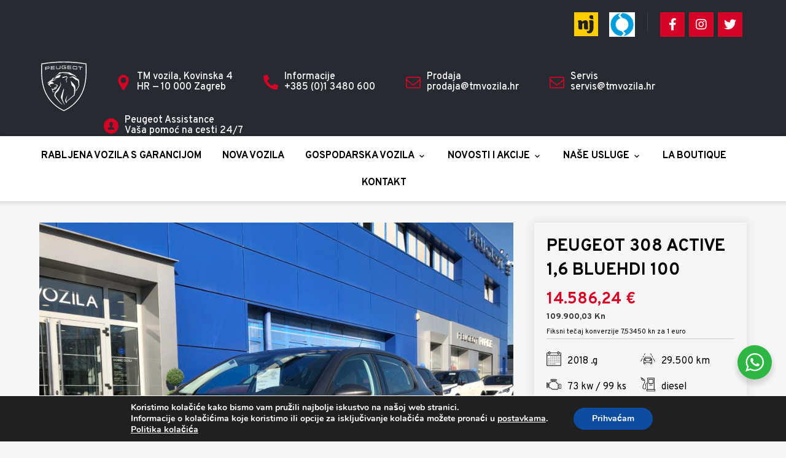

--- FILE ---
content_type: text/html; charset=UTF-8
request_url: https://www.tm-vozila.hr/rabljena-vozila/peugeot-308-active-16-bluehdi-100-3/
body_size: 27207
content:
<!DOCTYPE html>
				<html lang="hr">
				<head>

					<meta http-equiv="Content-Type" content="text/html; charset=UTF-8"/>

					<meta name="viewport" content="width=device-width, initial-scale=1.0, minimum-scale=1.0"/><meta name='robots' content='index, follow, max-image-preview:large, max-snippet:-1, max-video-preview:-1' />

	<!-- This site is optimized with the Yoast SEO plugin v22.4 - https://yoast.com/wordpress/plugins/seo/ -->
	<title>PEUGEOT 308 ACTIVE 1,6 BLUEHDI 100, tamno sivi - TM Vozila</title>
	<meta name="description" content="Pogledajte rabljeno vozilo - tamno sivi PEUGEOT 308 ACTIVE 1,6 BLUEHDI 100 na TM Vozila. Kontaktirajte nas odmah." />
	<link rel="canonical" href="https://www.tm-vozila.hr/rabljena-vozila/peugeot-308-active-16-bluehdi-100-3/" />
	<meta property="og:locale" content="hr_HR" />
	<meta property="og:type" content="article" />
	<meta property="og:title" content="PEUGEOT 308 ACTIVE 1,6 BLUEHDI 100, tamno sivi - TM Vozila" />
	<meta property="og:description" content="Pogledajte rabljeno vozilo - tamno sivi PEUGEOT 308 ACTIVE 1,6 BLUEHDI 100 na TM Vozila. Kontaktirajte nas odmah." />
	<meta property="og:url" content="https://www.tm-vozila.hr/rabljena-vozila/peugeot-308-active-16-bluehdi-100-3/" />
	<meta property="og:site_name" content="TM Vozila d.o.o. Zagreb, ovlašteni Peugeot partner" />
	<meta property="article:modified_time" content="2020-09-11T08:41:39+00:00" />
	<meta name="twitter:card" content="summary_large_image" />
	<script type="application/ld+json" class="yoast-schema-graph">{"@context":"https://schema.org","@graph":[{"@type":"WebPage","@id":"https://www.tm-vozila.hr/rabljena-vozila/peugeot-308-active-16-bluehdi-100-3/","url":"https://www.tm-vozila.hr/rabljena-vozila/peugeot-308-active-16-bluehdi-100-3/","name":"PEUGEOT 308 ACTIVE 1,6 BLUEHDI 100, tamno sivi - TM Vozila","isPartOf":{"@id":"https://www.tm-vozila.hr/#website"},"datePublished":"2019-03-01T10:23:01+00:00","dateModified":"2020-09-11T08:41:39+00:00","description":"Pogledajte rabljeno vozilo - tamno sivi PEUGEOT 308 ACTIVE 1,6 BLUEHDI 100 na TM Vozila. Kontaktirajte nas odmah.","breadcrumb":{"@id":"https://www.tm-vozila.hr/rabljena-vozila/peugeot-308-active-16-bluehdi-100-3/#breadcrumb"},"inLanguage":"hr","potentialAction":[{"@type":"ReadAction","target":["https://www.tm-vozila.hr/rabljena-vozila/peugeot-308-active-16-bluehdi-100-3/"]}]},{"@type":"BreadcrumbList","@id":"https://www.tm-vozila.hr/rabljena-vozila/peugeot-308-active-16-bluehdi-100-3/#breadcrumb","itemListElement":[{"@type":"ListItem","position":1,"name":"TM Vozila","item":"https://www.tm-vozila.hr/"},{"@type":"ListItem","position":2,"name":"Rabljena vozila","item":"https://www.tm-vozila.hr/rabljena-vozila/"},{"@type":"ListItem","position":3,"name":"PEUGEOT 308 ACTIVE 1,6 BLUEHDI 100"}]},{"@type":"WebSite","@id":"https://www.tm-vozila.hr/#website","url":"https://www.tm-vozila.hr/","name":"TM Vozila d.o.o. Zagreb, ovlašteni Peugeot partner","description":"Nova Peugeot osobna i gospodarska vozila, rabljena vozila s garancijom","potentialAction":[{"@type":"SearchAction","target":{"@type":"EntryPoint","urlTemplate":"https://www.tm-vozila.hr/?s={search_term_string}"},"query-input":"required name=search_term_string"}],"inLanguage":"hr"}]}</script>
	<!-- / Yoast SEO plugin. -->


<link rel='dns-prefetch' href='//ajax.googleapis.com' />
<link rel='dns-prefetch' href='//cdnjs.cloudflare.com' />
<link rel='dns-prefetch' href='//cdn.jsdelivr.net' />
<link rel='dns-prefetch' href='//fonts.googleapis.com' />
<link rel="alternate" type="application/rss+xml" title="TM Vozila d.o.o. Zagreb, ovlašteni Peugeot partner &raquo; Kanal" href="https://www.tm-vozila.hr/feed/" />
<link rel="alternate" type="application/rss+xml" title="TM Vozila d.o.o. Zagreb, ovlašteni Peugeot partner &raquo; Kanal komentara" href="https://www.tm-vozila.hr/comments/feed/" />
<script>
window._wpemojiSettings = {"baseUrl":"https:\/\/s.w.org\/images\/core\/emoji\/14.0.0\/72x72\/","ext":".png","svgUrl":"https:\/\/s.w.org\/images\/core\/emoji\/14.0.0\/svg\/","svgExt":".svg","source":{"concatemoji":"https:\/\/www.tm-vozila.hr\/wp-includes\/js\/wp-emoji-release.min.js?ver=6.3.7"}};
/*! This file is auto-generated */
!function(i,n){var o,s,e;function c(e){try{var t={supportTests:e,timestamp:(new Date).valueOf()};sessionStorage.setItem(o,JSON.stringify(t))}catch(e){}}function p(e,t,n){e.clearRect(0,0,e.canvas.width,e.canvas.height),e.fillText(t,0,0);var t=new Uint32Array(e.getImageData(0,0,e.canvas.width,e.canvas.height).data),r=(e.clearRect(0,0,e.canvas.width,e.canvas.height),e.fillText(n,0,0),new Uint32Array(e.getImageData(0,0,e.canvas.width,e.canvas.height).data));return t.every(function(e,t){return e===r[t]})}function u(e,t,n){switch(t){case"flag":return n(e,"\ud83c\udff3\ufe0f\u200d\u26a7\ufe0f","\ud83c\udff3\ufe0f\u200b\u26a7\ufe0f")?!1:!n(e,"\ud83c\uddfa\ud83c\uddf3","\ud83c\uddfa\u200b\ud83c\uddf3")&&!n(e,"\ud83c\udff4\udb40\udc67\udb40\udc62\udb40\udc65\udb40\udc6e\udb40\udc67\udb40\udc7f","\ud83c\udff4\u200b\udb40\udc67\u200b\udb40\udc62\u200b\udb40\udc65\u200b\udb40\udc6e\u200b\udb40\udc67\u200b\udb40\udc7f");case"emoji":return!n(e,"\ud83e\udef1\ud83c\udffb\u200d\ud83e\udef2\ud83c\udfff","\ud83e\udef1\ud83c\udffb\u200b\ud83e\udef2\ud83c\udfff")}return!1}function f(e,t,n){var r="undefined"!=typeof WorkerGlobalScope&&self instanceof WorkerGlobalScope?new OffscreenCanvas(300,150):i.createElement("canvas"),a=r.getContext("2d",{willReadFrequently:!0}),o=(a.textBaseline="top",a.font="600 32px Arial",{});return e.forEach(function(e){o[e]=t(a,e,n)}),o}function t(e){var t=i.createElement("script");t.src=e,t.defer=!0,i.head.appendChild(t)}"undefined"!=typeof Promise&&(o="wpEmojiSettingsSupports",s=["flag","emoji"],n.supports={everything:!0,everythingExceptFlag:!0},e=new Promise(function(e){i.addEventListener("DOMContentLoaded",e,{once:!0})}),new Promise(function(t){var n=function(){try{var e=JSON.parse(sessionStorage.getItem(o));if("object"==typeof e&&"number"==typeof e.timestamp&&(new Date).valueOf()<e.timestamp+604800&&"object"==typeof e.supportTests)return e.supportTests}catch(e){}return null}();if(!n){if("undefined"!=typeof Worker&&"undefined"!=typeof OffscreenCanvas&&"undefined"!=typeof URL&&URL.createObjectURL&&"undefined"!=typeof Blob)try{var e="postMessage("+f.toString()+"("+[JSON.stringify(s),u.toString(),p.toString()].join(",")+"));",r=new Blob([e],{type:"text/javascript"}),a=new Worker(URL.createObjectURL(r),{name:"wpTestEmojiSupports"});return void(a.onmessage=function(e){c(n=e.data),a.terminate(),t(n)})}catch(e){}c(n=f(s,u,p))}t(n)}).then(function(e){for(var t in e)n.supports[t]=e[t],n.supports.everything=n.supports.everything&&n.supports[t],"flag"!==t&&(n.supports.everythingExceptFlag=n.supports.everythingExceptFlag&&n.supports[t]);n.supports.everythingExceptFlag=n.supports.everythingExceptFlag&&!n.supports.flag,n.DOMReady=!1,n.readyCallback=function(){n.DOMReady=!0}}).then(function(){return e}).then(function(){var e;n.supports.everything||(n.readyCallback(),(e=n.source||{}).concatemoji?t(e.concatemoji):e.wpemoji&&e.twemoji&&(t(e.twemoji),t(e.wpemoji)))}))}((window,document),window._wpemojiSettings);
</script>
<style>
img.wp-smiley,
img.emoji {
	display: inline !important;
	border: none !important;
	box-shadow: none !important;
	height: 1em !important;
	width: 1em !important;
	margin: 0 0.07em !important;
	vertical-align: -0.1em !important;
	background: none !important;
	padding: 0 !important;
}
</style>
	<style id='wp-block-library-inline-css'>
:root{--wp-admin-theme-color:#007cba;--wp-admin-theme-color--rgb:0,124,186;--wp-admin-theme-color-darker-10:#006ba1;--wp-admin-theme-color-darker-10--rgb:0,107,161;--wp-admin-theme-color-darker-20:#005a87;--wp-admin-theme-color-darker-20--rgb:0,90,135;--wp-admin-border-width-focus:2px;--wp-block-synced-color:#7a00df;--wp-block-synced-color--rgb:122,0,223}@media (min-resolution:192dpi){:root{--wp-admin-border-width-focus:1.5px}}.wp-element-button{cursor:pointer}:root{--wp--preset--font-size--normal:16px;--wp--preset--font-size--huge:42px}:root .has-very-light-gray-background-color{background-color:#eee}:root .has-very-dark-gray-background-color{background-color:#313131}:root .has-very-light-gray-color{color:#eee}:root .has-very-dark-gray-color{color:#313131}:root .has-vivid-green-cyan-to-vivid-cyan-blue-gradient-background{background:linear-gradient(135deg,#00d084,#0693e3)}:root .has-purple-crush-gradient-background{background:linear-gradient(135deg,#34e2e4,#4721fb 50%,#ab1dfe)}:root .has-hazy-dawn-gradient-background{background:linear-gradient(135deg,#faaca8,#dad0ec)}:root .has-subdued-olive-gradient-background{background:linear-gradient(135deg,#fafae1,#67a671)}:root .has-atomic-cream-gradient-background{background:linear-gradient(135deg,#fdd79a,#004a59)}:root .has-nightshade-gradient-background{background:linear-gradient(135deg,#330968,#31cdcf)}:root .has-midnight-gradient-background{background:linear-gradient(135deg,#020381,#2874fc)}.has-regular-font-size{font-size:1em}.has-larger-font-size{font-size:2.625em}.has-normal-font-size{font-size:var(--wp--preset--font-size--normal)}.has-huge-font-size{font-size:var(--wp--preset--font-size--huge)}.has-text-align-center{text-align:center}.has-text-align-left{text-align:left}.has-text-align-right{text-align:right}#end-resizable-editor-section{display:none}.aligncenter{clear:both}.items-justified-left{justify-content:flex-start}.items-justified-center{justify-content:center}.items-justified-right{justify-content:flex-end}.items-justified-space-between{justify-content:space-between}.screen-reader-text{clip:rect(1px,1px,1px,1px);word-wrap:normal!important;border:0;-webkit-clip-path:inset(50%);clip-path:inset(50%);height:1px;margin:-1px;overflow:hidden;padding:0;position:absolute;width:1px}.screen-reader-text:focus{clip:auto!important;background-color:#ddd;-webkit-clip-path:none;clip-path:none;color:#444;display:block;font-size:1em;height:auto;left:5px;line-height:normal;padding:15px 23px 14px;text-decoration:none;top:5px;width:auto;z-index:100000}html :where(.has-border-color){border-style:solid}html :where([style*=border-top-color]){border-top-style:solid}html :where([style*=border-right-color]){border-right-style:solid}html :where([style*=border-bottom-color]){border-bottom-style:solid}html :where([style*=border-left-color]){border-left-style:solid}html :where([style*=border-width]){border-style:solid}html :where([style*=border-top-width]){border-top-style:solid}html :where([style*=border-right-width]){border-right-style:solid}html :where([style*=border-bottom-width]){border-bottom-style:solid}html :where([style*=border-left-width]){border-left-style:solid}html :where(img[class*=wp-image-]){height:auto;max-width:100%}:where(figure){margin:0 0 1em}html :where(.is-position-sticky){--wp-admin--admin-bar--position-offset:var(--wp-admin--admin-bar--height,0px)}@media screen and (max-width:600px){html :where(.is-position-sticky){--wp-admin--admin-bar--position-offset:0px}}
</style>
<link rel='stylesheet' id='nta-css-popup-css' href='https://www.tm-vozila.hr/wp-content/plugins/wp-whatsapp/assets/dist/css/style.css?ver=6.3.7' media='all' />
<link rel='stylesheet' id='codevz-blocks-css' href='https://www.tm-vozila.hr/wp-content/themes/xtra//assets/css/blocks.css?ver=6.3.7' media='all' />
<style id='classic-theme-styles-inline-css'>
/*! This file is auto-generated */
.wp-block-button__link{color:#fff;background-color:#32373c;border-radius:9999px;box-shadow:none;text-decoration:none;padding:calc(.667em + 2px) calc(1.333em + 2px);font-size:1.125em}.wp-block-file__button{background:#32373c;color:#fff;text-decoration:none}
</style>
<link rel='stylesheet' id='vc_font_awesome_5_shims-css' href='https://www.tm-vozila.hr/wp-content/plugins/js_composer/assets/lib/bower/font-awesome/css/v4-shims.min.css?ver=7.0' media='all' />
<link rel='stylesheet' id='vc_font_awesome_5-css' href='https://www.tm-vozila.hr/wp-content/plugins/js_composer/assets/lib/bower/font-awesome/css/all.min.css?ver=7.0' media='all' />
<link rel='stylesheet' id='cz-icons-pack-css' href='https://www.tm-vozila.hr/wp-content/plugins/codevz-plus/admin/fields/codevz_fields/icons/czicons.css?ver=4.5.4' media='all' />
<link rel='stylesheet' id='contact-form-7-css' href='https://www.tm-vozila.hr/wp-content/plugins/contact-form-7/includes/css/styles.css?ver=5.9.8' media='all' />
<link rel='stylesheet' id='jquery-ui-theme-css' href='https://ajax.googleapis.com/ajax/libs/jqueryui/1.11.4/themes/overcast/jquery-ui.min.css?ver=1.11.4' media='all' />
<link rel='stylesheet' id='jquery-ui-timepicker-css' href='https://www.tm-vozila.hr/wp-content/plugins/contact-form-7-datepicker/js/jquery-ui-timepicker/jquery-ui-timepicker-addon.min.css?ver=6.3.7' media='all' />
<link rel='stylesheet' id='codevz-style-css' href='https://www.tm-vozila.hr/wp-content/themes/xtra/style.css?ver=6.3.7' media='all' />
<link rel='stylesheet' id='codevz-child-style-css' href='https://www.tm-vozila.hr/wp-content/themes/xtra-child/style.css?ver=6.3.7' media='all' />
<link rel='stylesheet' id='slick-css' href='https://cdn.jsdelivr.net/npm/slick-carousel@1.8.1/slick/slick.css?ver=6.3.7' media='all' />
<link rel='stylesheet' id='codevz-css' href='https://www.tm-vozila.hr/wp-content/themes/xtra/assets/css/core.css?ver=4.5.4' media='all' />
<link rel='stylesheet' id='codevz-laptop-css' href='https://www.tm-vozila.hr/wp-content/themes/xtra/assets/css/core-laptop.css?ver=4.5.4' media='screen and (max-width: 1024px)' />
<link rel='stylesheet' id='codevz-tablet-css' href='https://www.tm-vozila.hr/wp-content/themes/xtra/assets/css/core-tablet.css?ver=4.5.4' media='screen and (max-width: 1170px)' />
<link rel='stylesheet' id='codevz-mobile-css' href='https://www.tm-vozila.hr/wp-content/themes/xtra/assets/css/core-mobile.css?ver=4.5.4' media='screen and (max-width: 960px)' />
<link rel='stylesheet' id='codevz-single-css' href='https://www.tm-vozila.hr/wp-content/themes/xtra/assets/css/single.css?ver=4.5.4' media='all' />
<link rel='stylesheet' id='google-font-overpass-css' href='https://fonts.googleapis.com/css?family=Overpass%3A300%2C400%2C500%2C600%2C700&#038;latin-ext&#039;&#038;ver=6.3.7' media='all' />
<link rel='stylesheet' id='codevz-plus-css' href='https://www.tm-vozila.hr/wp-content/plugins/codevz-plus/assets/css/codevzplus.css?ver=4.5.4' media='all' />
<link rel='stylesheet' id='codevz-plus-tablet-css' href='https://www.tm-vozila.hr/wp-content/plugins/codevz-plus/assets/css/codevzplus-tablet.css?ver=4.5.4' media='screen and (max-width: 1170px)' />
<link rel='stylesheet' id='codevz-plus-mobile-css' href='https://www.tm-vozila.hr/wp-content/plugins/codevz-plus/assets/css/codevzplus-mobile.css?ver=4.5.4' media='screen and (max-width: 960px)' />
<link rel='stylesheet' id='xtra-elementor-front-css' href='https://www.tm-vozila.hr/wp-content/plugins/codevz-plus/assets/css/elementor.css?ver=4.5.4' media='all' />
<link rel='stylesheet' id='moove_gdpr_frontend-css' href='https://www.tm-vozila.hr/wp-content/plugins/gdpr-cookie-compliance/dist/styles/gdpr-main.css?ver=5.0.9' media='all' />
<style id='moove_gdpr_frontend-inline-css'>
#moove_gdpr_cookie_modal,#moove_gdpr_cookie_info_bar,.gdpr_cookie_settings_shortcode_content{font-family:&#039;Nunito&#039;,sans-serif}#moove_gdpr_save_popup_settings_button{background-color:#373737;color:#fff}#moove_gdpr_save_popup_settings_button:hover{background-color:#000}#moove_gdpr_cookie_info_bar .moove-gdpr-info-bar-container .moove-gdpr-info-bar-content a.mgbutton,#moove_gdpr_cookie_info_bar .moove-gdpr-info-bar-container .moove-gdpr-info-bar-content button.mgbutton{background-color:#0C4DA2}#moove_gdpr_cookie_modal .moove-gdpr-modal-content .moove-gdpr-modal-footer-content .moove-gdpr-button-holder a.mgbutton,#moove_gdpr_cookie_modal .moove-gdpr-modal-content .moove-gdpr-modal-footer-content .moove-gdpr-button-holder button.mgbutton,.gdpr_cookie_settings_shortcode_content .gdpr-shr-button.button-green{background-color:#0C4DA2;border-color:#0C4DA2}#moove_gdpr_cookie_modal .moove-gdpr-modal-content .moove-gdpr-modal-footer-content .moove-gdpr-button-holder a.mgbutton:hover,#moove_gdpr_cookie_modal .moove-gdpr-modal-content .moove-gdpr-modal-footer-content .moove-gdpr-button-holder button.mgbutton:hover,.gdpr_cookie_settings_shortcode_content .gdpr-shr-button.button-green:hover{background-color:#fff;color:#0C4DA2}#moove_gdpr_cookie_modal .moove-gdpr-modal-content .moove-gdpr-modal-close i,#moove_gdpr_cookie_modal .moove-gdpr-modal-content .moove-gdpr-modal-close span.gdpr-icon{background-color:#0C4DA2;border:1px solid #0C4DA2}#moove_gdpr_cookie_info_bar span.moove-gdpr-infobar-allow-all.focus-g,#moove_gdpr_cookie_info_bar span.moove-gdpr-infobar-allow-all:focus,#moove_gdpr_cookie_info_bar button.moove-gdpr-infobar-allow-all.focus-g,#moove_gdpr_cookie_info_bar button.moove-gdpr-infobar-allow-all:focus,#moove_gdpr_cookie_info_bar span.moove-gdpr-infobar-reject-btn.focus-g,#moove_gdpr_cookie_info_bar span.moove-gdpr-infobar-reject-btn:focus,#moove_gdpr_cookie_info_bar button.moove-gdpr-infobar-reject-btn.focus-g,#moove_gdpr_cookie_info_bar button.moove-gdpr-infobar-reject-btn:focus,#moove_gdpr_cookie_info_bar span.change-settings-button.focus-g,#moove_gdpr_cookie_info_bar span.change-settings-button:focus,#moove_gdpr_cookie_info_bar button.change-settings-button.focus-g,#moove_gdpr_cookie_info_bar button.change-settings-button:focus{-webkit-box-shadow:0 0 1px 3px #0C4DA2;-moz-box-shadow:0 0 1px 3px #0C4DA2;box-shadow:0 0 1px 3px #0C4DA2}#moove_gdpr_cookie_modal .moove-gdpr-modal-content .moove-gdpr-modal-close i:hover,#moove_gdpr_cookie_modal .moove-gdpr-modal-content .moove-gdpr-modal-close span.gdpr-icon:hover,#moove_gdpr_cookie_info_bar span[data-href]>u.change-settings-button{color:#0C4DA2}#moove_gdpr_cookie_modal .moove-gdpr-modal-content .moove-gdpr-modal-left-content #moove-gdpr-menu li.menu-item-selected a span.gdpr-icon,#moove_gdpr_cookie_modal .moove-gdpr-modal-content .moove-gdpr-modal-left-content #moove-gdpr-menu li.menu-item-selected button span.gdpr-icon{color:inherit}#moove_gdpr_cookie_modal .moove-gdpr-modal-content .moove-gdpr-modal-left-content #moove-gdpr-menu li a span.gdpr-icon,#moove_gdpr_cookie_modal .moove-gdpr-modal-content .moove-gdpr-modal-left-content #moove-gdpr-menu li button span.gdpr-icon{color:inherit}#moove_gdpr_cookie_modal .gdpr-acc-link{line-height:0;font-size:0;color:transparent;position:absolute}#moove_gdpr_cookie_modal .moove-gdpr-modal-content .moove-gdpr-modal-close:hover i,#moove_gdpr_cookie_modal .moove-gdpr-modal-content .moove-gdpr-modal-left-content #moove-gdpr-menu li a,#moove_gdpr_cookie_modal .moove-gdpr-modal-content .moove-gdpr-modal-left-content #moove-gdpr-menu li button,#moove_gdpr_cookie_modal .moove-gdpr-modal-content .moove-gdpr-modal-left-content #moove-gdpr-menu li button i,#moove_gdpr_cookie_modal .moove-gdpr-modal-content .moove-gdpr-modal-left-content #moove-gdpr-menu li a i,#moove_gdpr_cookie_modal .moove-gdpr-modal-content .moove-gdpr-tab-main .moove-gdpr-tab-main-content a:hover,#moove_gdpr_cookie_info_bar.moove-gdpr-dark-scheme .moove-gdpr-info-bar-container .moove-gdpr-info-bar-content a.mgbutton:hover,#moove_gdpr_cookie_info_bar.moove-gdpr-dark-scheme .moove-gdpr-info-bar-container .moove-gdpr-info-bar-content button.mgbutton:hover,#moove_gdpr_cookie_info_bar.moove-gdpr-dark-scheme .moove-gdpr-info-bar-container .moove-gdpr-info-bar-content a:hover,#moove_gdpr_cookie_info_bar.moove-gdpr-dark-scheme .moove-gdpr-info-bar-container .moove-gdpr-info-bar-content button:hover,#moove_gdpr_cookie_info_bar.moove-gdpr-dark-scheme .moove-gdpr-info-bar-container .moove-gdpr-info-bar-content span.change-settings-button:hover,#moove_gdpr_cookie_info_bar.moove-gdpr-dark-scheme .moove-gdpr-info-bar-container .moove-gdpr-info-bar-content button.change-settings-button:hover,#moove_gdpr_cookie_info_bar.moove-gdpr-dark-scheme .moove-gdpr-info-bar-container .moove-gdpr-info-bar-content u.change-settings-button:hover,#moove_gdpr_cookie_info_bar span[data-href]>u.change-settings-button,#moove_gdpr_cookie_info_bar.moove-gdpr-dark-scheme .moove-gdpr-info-bar-container .moove-gdpr-info-bar-content a.mgbutton.focus-g,#moove_gdpr_cookie_info_bar.moove-gdpr-dark-scheme .moove-gdpr-info-bar-container .moove-gdpr-info-bar-content button.mgbutton.focus-g,#moove_gdpr_cookie_info_bar.moove-gdpr-dark-scheme .moove-gdpr-info-bar-container .moove-gdpr-info-bar-content a.focus-g,#moove_gdpr_cookie_info_bar.moove-gdpr-dark-scheme .moove-gdpr-info-bar-container .moove-gdpr-info-bar-content button.focus-g,#moove_gdpr_cookie_info_bar.moove-gdpr-dark-scheme .moove-gdpr-info-bar-container .moove-gdpr-info-bar-content a.mgbutton:focus,#moove_gdpr_cookie_info_bar.moove-gdpr-dark-scheme .moove-gdpr-info-bar-container .moove-gdpr-info-bar-content button.mgbutton:focus,#moove_gdpr_cookie_info_bar.moove-gdpr-dark-scheme .moove-gdpr-info-bar-container .moove-gdpr-info-bar-content a:focus,#moove_gdpr_cookie_info_bar.moove-gdpr-dark-scheme .moove-gdpr-info-bar-container .moove-gdpr-info-bar-content button:focus,#moove_gdpr_cookie_info_bar.moove-gdpr-dark-scheme .moove-gdpr-info-bar-container .moove-gdpr-info-bar-content span.change-settings-button.focus-g,span.change-settings-button:focus,button.change-settings-button.focus-g,button.change-settings-button:focus,#moove_gdpr_cookie_info_bar.moove-gdpr-dark-scheme .moove-gdpr-info-bar-container .moove-gdpr-info-bar-content u.change-settings-button.focus-g,#moove_gdpr_cookie_info_bar.moove-gdpr-dark-scheme .moove-gdpr-info-bar-container .moove-gdpr-info-bar-content u.change-settings-button:focus{color:#0C4DA2}#moove_gdpr_cookie_modal .moove-gdpr-branding.focus-g span,#moove_gdpr_cookie_modal .moove-gdpr-modal-content .moove-gdpr-tab-main a.focus-g,#moove_gdpr_cookie_modal .moove-gdpr-modal-content .moove-gdpr-tab-main .gdpr-cd-details-toggle.focus-g{color:#0C4DA2}#moove_gdpr_cookie_modal.gdpr_lightbox-hide{display:none}
</style>
<script src='https://www.tm-vozila.hr/wp-includes/js/jquery/jquery.min.js?ver=3.7.0' id='jquery-core-js'></script>
<script src='https://www.tm-vozila.hr/wp-includes/js/jquery/jquery-migrate.min.js?ver=3.4.1' id='jquery-migrate-js'></script>
<script id='kt-dizajn-js-extra'>
var kt_podaci = {"ajax_url":"https:\/\/www.tm-vozila.hr\/wp-admin\/admin-ajax.php","nonce":"082f16de78"};
</script>
<script src='https://www.tm-vozila.hr/wp-content/themes/xtra-child/js/kt-func.js?ver=6.3.7' id='kt-dizajn-js'></script>
<script></script><link rel="https://api.w.org/" href="https://www.tm-vozila.hr/wp-json/" /><link rel="EditURI" type="application/rsd+xml" title="RSD" href="https://www.tm-vozila.hr/xmlrpc.php?rsd" />
<meta name="generator" content="WordPress 6.3.7" />
<link rel='shortlink' href='https://www.tm-vozila.hr/?p=11253' />
<link rel="alternate" type="application/json+oembed" href="https://www.tm-vozila.hr/wp-json/oembed/1.0/embed?url=https%3A%2F%2Fwww.tm-vozila.hr%2Frabljena-vozila%2Fpeugeot-308-active-16-bluehdi-100-3%2F" />
<link rel="alternate" type="text/xml+oembed" href="https://www.tm-vozila.hr/wp-json/oembed/1.0/embed?url=https%3A%2F%2Fwww.tm-vozila.hr%2Frabljena-vozila%2Fpeugeot-308-active-16-bluehdi-100-3%2F&#038;format=xml" />
<meta name="format-detection" content="telephone=no">
<!-- Global site tag (gtag.js) - Google Analytics -->
<script async src="https://www.googletagmanager.com/gtag/js?id=G-2DMQ8MBJ5G"></script>
<script>
  window.dataLayer = window.dataLayer || [];
  function gtag(){dataLayer.push(arguments);}
  gtag('js', new Date());

  gtag('config', 'G-2DMQ8MBJ5G');
</script>
<script>(function(w,d,s,l,i){w[l]=w[l]||[];w[l].push({'gtm.start':
new Date().getTime(),event:'gtm.js'});var f=d.getElementsByTagName(s)[0],
j=d.createElement(s),dl=l!='dataLayer'?'&amp;l='+l:'';j.async=true;j.src=
'https://www.googletagmanager.com/gtm.js?id='+i+dl;f.parentNode.insertBefore(j,f);
})(window,document,'script','dataLayer','GTM-WRKPL54');</script>
<script>gtag('config', 'AW-403266066');</script>
<noscript><iframe src="https://www.googletagmanager.com/ns.html?id=GTM-WRKPL54"
height="0" width="0" style="display:none;visibility:hidden"></iframe></noscript><!-- start Simple Custom CSS and JS -->
<script>
jQuery(document).ready(function($) {
    let maxed_price = parseInt($('#cur-max-price').val());
    let maxed_km = parseInt($('#cur-max-km').val()); // Use 'cur-max-km' for maximum mileage

    $("#price-slider").ionRangeSlider({
        type: "double",
        min: 0,
        max: maxed_price,
        from: 0,
        to: maxed_price,
        onChange: function (data) {
            $(".filters__price-from").val(data.from);
            $(".filters__price-to").val(data.to);
        }
    });

    $("#km-slider").ionRangeSlider({
        type: "double",
        min: 0,
        max: maxed_km,
        from: 0,
        to: maxed_km,
        onChange: function (data) {
            $(".filters__km-from").val(data.from);
            $(".filters__km-to").val(data.to);
        }
    });

    // Rest of your code...
});
</script>
<!-- end Simple Custom CSS and JS -->
<!-- start Simple Custom CSS and JS -->
<script>
jQuery(document).ready(function( $ ){
	
		     $('.slick-sl .prikaz-vozila').slick({
				slidesToShow: 5,
				slidesToScroll: 1,
				infinite: false,
				arrows: true,
				dots: false,
				autoplay: false,
				 responsive: [
					 			{
								  breakpoint: 1575,
								  settings: {
									slidesToShow: 4, // Number of slides to show on screens less than or equal to 1024px wide
								  }
								},
								{
								  breakpoint: 1024,
								  settings: {
									slidesToShow: 3, // Number of slides to show on screens less than or equal to 1024px wide
								  }
								},
								{
								  breakpoint: 980,
								  settings: {
									slidesToShow: 1, // Number of slides to show on screens less than or equal to 768px wide
								  }
								}
      			]
				 // enable autoplay
				//autoplaySpeed: 3000, // set autoplay speed to 3 seconds
      		}); 

	  // Add class on hover for .kt-left-hero
  $(".kt-left-hero").on("mouseenter", function() {
    $(".kt-left-hero").addClass("main-hover");
    $(".kt-right-hero").addClass("small-hover");
  });

  // Remove class on hover out for .kt-left-hero
  $(".kt-left-hero").on("mouseleave", function() {
    $(".kt-left-hero").removeClass("main-hover");
    $(".kt-right-hero").removeClass("small-hover");
  });

  // Add class on hover for .kt-right-hero
  $(".kt-right-hero").on("mouseenter", function() {
    $(".kt-right-hero").addClass("main-hover");
    $(".kt-left-hero").addClass("small-hover");
  });

  // Remove class on hover out for .kt-right-hero
  $(".kt-right-hero").on("mouseleave", function() {
    $(".kt-right-hero").removeClass("main-hover");
    $(".kt-left-hero").removeClass("small-hover");
  });
	
	
	
	
});


</script>
<!-- end Simple Custom CSS and JS -->
<!-- start Simple Custom CSS and JS -->
<style>
.irs {
  position: relative;
  display: block;
  -webkit-touch-callout: none;
  -webkit-user-select: none;
  -moz-user-select: none;
  -ms-user-select: none;
  user-select: none; }

.irs-line {
  position: relative;
  display: block;
  overflow: hidden;
  outline: none !important; }

.irs-line-left, .irs-line-mid, .irs-line-right {
  position: absolute;
  display: block;
  top: 0; }

.irs-line-left {
  left: 0;
  width: 11%; }

.irs-line-mid {
  left: 9%;
  width: 82%; }

.irs-line-right {
  right: 0;
  width: 11%; }

.irs-bar {
  position: absolute;
  display: block;
  left: 0;
  width: 0; }

.irs-bar-edge {
  position: absolute;
  display: block;
  top: 0;
  left: 0; }

.irs-shadow {
  position: absolute;
  display: none;
  left: 0;
  width: 0; }

.irs-slider {
  position: absolute;
  display: block;
  cursor: default;
  z-index: 1; }

.irs-slider.type_last {
  z-index: 2; }

.irs-min {
  position: absolute;
  display: block;
  left: 0;
  cursor: default; }

.irs-max {
  position: absolute;
  display: block;
  right: 0;
  cursor: default; }

.irs-from, .irs-to, .irs-single {
  position: absolute;
  display: block;
  top: -20px;
  left: 0;
  cursor: default;
  white-space: nowrap; }

.irs-grid {
  position: absolute;
  display: none;
  bottom: 0;
  left: 0;
  width: 100%;
  height: 20px; }

.irs-with-grid .irs-grid {
  display: block; }

.irs-grid-pol {
  position: absolute;
  top: 0;
  left: 0;
  width: 1px;
  height: 8px;
  background: #000; }

.irs-grid-pol.small {
  height: 4px; }

.irs-grid-text {
  position: absolute;
  bottom: 0;
  left: 0;
  white-space: nowrap;
  text-align: center;
  font-size: 9px;
  line-height: 9px;
  padding: 0 3px;
  color: #000; }

.irs-disable-mask {
  position: absolute;
  display: block;
  top: 0;
  left: -1%;
  width: 102%;
  height: 100%;
  cursor: default;
  background: rgba(0, 0, 0, 0);
  z-index: 2; }

.irs-disabled {
  opacity: 0.4; }

.lt-ie9 .irs-disabled {
  filter: alpha(opacity=40); }

.irs-hidden-input {
  position: absolute !important;
  display: block !important;
  top: 0 !important;
  left: 0 !important;
  width: 0 !important;
  height: 0 !important;
  font-size: 0 !important;
  line-height: 0 !important;
  padding: 0 !important;
  margin: 0 !important;
  outline: none !important;
  z-index: -9999 !important;
  background: none !important;
  border-style: solid !important;
  border-color: transparent !important; }

/* Ion.RangeSlider, Simple Skin
// css version 2.0.3
// © Denis Ineshin, 2014    https://github.com/IonDen
// © guybowden, 2014        https://github.com/guybowden
// ===================================================================================================================*/
/* =====================================================================================================================
// Skin details */
.irs {
  height: 55px;
  max-width: 400px;
  float: right;
  width: 100%; }

.irs-with-grid {
  height: 75px; }

.irs-line {
  height: 3px;
  top: 10px;
  background: #dadce2;
  background: linear-gradient(to bottom, #DDD -50%, #FFF 150%);
  /* W3C */
  border: 0px solid #CCC;
  border-radius: 0px;
  -moz-border-radius: 0px; }

.irs-line-left {
  height: 3px; }

.irs-line-mid {
  height: 3px; }

.irs-line-right {
  height: 3px; }

.irs-bar {
  height: 3px;
  top: 10px;
  border-top: 0px solid #428bca;
  border-bottom: 0px solid #428bca;
  background: #d50325; }

.irs-slider {
  top: 4px;
  width: 14px;
  height: 14px;
  border: 0px solid #AAA;
  background: #d50325;
  border-radius: 27px;
  -moz-border-radius: 27px;
  box-shadow: none;
  cursor: pointer; }

.irs-slider.state_hover, .irs-slider:hover {
  width: 15px;
  height: 15px; }

.irs-min, .irs-max {
  color: #333;
  font-size: 12px;
  line-height: 1.333;
  text-shadow: none;
  top: -20px;
  padding: 1px 5px;
  background: rgba(0, 0, 0, 0);
  border-radius: 3px;
  -moz-border-radius: 3px; }

.lt-ie9 .irs-min, .lt-ie9 .irs-max {
  background: #ccc; }

.irs-from, .irs-to, .irs-single {
  color: #979797;
  font-size: 14px;
  line-height: 1.333;
  text-shadow: none;
  padding: 1px 5px;
  background: transparent;
  border-radius: 0;
  -moz-border-radius: 0; }

.lt-ie9 .irs-from, .lt-ie9 .irs-to, .lt-ie9 .irs-single {
  background: #999; }

.irs-grid {
  height: 27px; }

.irs-grid-pol {
  opacity: 0.5;
  background: #428bca; }

.irs-grid-pol.small {
  background: #999; }

.irs-grid-text {
  bottom: 5px;
  color: #99a4ac; }


.irs-handle {
	position: absolute;
    display: block;
	top: 4px;
    width: 14px;
    height: 14px;
    border: 0 solid #aaa;
    background: #d50325;
    border-radius: 27px;
    -moz-border-radius: 27px;
    box-shadow: none;
    cursor: pointer;
}</style>
<!-- end Simple Custom CSS and JS -->
<!-- start Simple Custom CSS and JS -->
<style>
.dark-header {
	background-color:#000!important;
}
.dark-header .sf-menu .cz a{
	color:#fff!important;
}

.cz_middle_footer .sidebar_footer-1{
	width:100%!important;
	margin:0!important;
	padding:0!important;
	display: flex;
	align-items: center;
}

.cz_middle_footer .sidebar_footer-1 #media_image-2 img{
	width:120px;
}

#codevz_stylish_list-2 {
	width:65%;
}

#codevz_stylish_list-2 a {
	font-size:16px!important;
}

.sidebar_footer-2, .sidebar_footer-3, .sidebar_footer-4 {
	width:28.333%!important;
	
}
.sidebar_footer-2 {
	margin-left:0!important;
}


.light-header {
	background-color:#fff!important;
}
.dark-header .sf-menu > .cz > a > span{
	color:#000!important;
}
.kt-hero-odabir {
  width: 100%;
  height: 600px;
  display: flex;
}

.kt-left-hero,
.kt-right-hero {
  width: 50%;
  height: 100%;
  transition: all 600ms;
	position:relative;
}
.kt-left-hero {
	background:#000;
}
.kt-right-hero {
	background:#fff;
}
.kt-left-hero .kt-hero, .kt-right-hero .kt-hero {
	display: flex;
    justify-content: center;
    align-items: center;
	width: 100%;
    height: 100%;
	flex-direction: column;
	position: relative;
}


.kt-hero-img{
  background-image: url(https://web-dizajn.biz/tm-vozila/wp-content/uploads/2023/07/peugeot-308-2103hm-018-header-2.783607.85.jpg) !important;
  background-position: center !important;
  background-repeat: no-repeat !important;
  background-size: cover !important;
	position:absolute;
	width:100%;
	height:100%;
}

.kt-right-hero .kt-hero{
  background-image: url(https://web-dizajn.biz/tm-vozila/wp-content/uploads/2023/07/peugeot-q3-range.-s-5008-web-1280x512-640x480.846858.43.jpg) !important;
  background-position: center !important;
  background-repeat: no-repeat !important;
  background-size: cover !important;
}


.main-hover {
	width:70%;
}
.small-hover {
	width:30%;
}

.kt-right-hero.small-hover .kt-hero, .kt-left-hero.main-hover .kt-hero{
	
	color:#fff!important;
}

.kt-left-hero.small-hover .kt-hero, .kt-right-hero.main-hover .kt-hero{
	
	color:#000!important;
}

.kt-right-hero.small-hover .kt-hero p, .kt-left-hero.small-hover .kt-hero p{
	display:none;
}


.kt-hero:before {
    display: block;
    content: '';
    position: absolute;
    z-index: 2;
    bottom: 0;
    left: 0;
    width: 100%;
    height: 100%;
    
    transform: scale(0, 1);
    transition: transform .3s cubic-bezier(1, 0, 0, 1);
    -webkit-backface-visibility: hidden;
    backface-visibility: hidden;
	transition-delay: 200ms;

}
.kt-left-hero .kt-hero:before {
	background: #000;
	transform-origin: left;
}
.kt-right-hero .kt-hero:before {
	background: #fff;
	transform-origin: right;
}

.kt-right-hero.small-hover .kt-hero:before {
    transform-origin: left;
    transform: scale(1);
	
}
.kt-left-hero.small-hover .kt-hero:before {
    transform-origin: right;
    transform: scale(1);
	
}



/*
.kt-left-hero:hover {
  width: 80%;
}


.kt-left-hero:hover .kt-right-hero{
  width: 20%;
}

.kt-right-hero:hover {
  width: 85%;
}
*/


.page_content {
    position: relative;
    margin: 0;
}


.odabir-boje i:after {
	content: '';
    position: absolute;
    top: 0;
    right: 0;
    bottom: 0;
    left: 0;
    border-radius: 100%;
    background: linear-gradient(-40deg,transparent 35%,rgba(255,255,255,.25) 55%,transparent 75%);
}

@media screen and (max-width: 480px) {
.cz_tabs select{
	display:none!important;
}
	
	.cz_tabs .cz_tabs_nav {
		display:block!important;
	}
	.cz_tab_a, .cz_tabs_content, .cz_tabs_is_v .cz_tabs_nav {
		box-sizing: border-box;
    display: block;
    width: auto!important;
    margin-bottom: 20px;
    display: inline-block;
	}
	
	
	.hero-links {
		position:relative;
	}
	
	.hero-links, .hero-links ul {
	display: flex;
    margin: 0;
    flex-wrap: wrap;
    flex-direction: column;
	}
	
	.cz_tab_a i {
		font-size:35px!important;
	}
	.sidebar_footer-2, .sidebar_footer-3, .sidebar_footer-4 {
	width: 100%!important;
}
}




































</style>
<!-- end Simple Custom CSS and JS -->
<meta name="generator" content="Powered by WPBakery Page Builder - drag and drop page builder for WordPress."/>
<meta name="generator" content="Powered by Slider Revolution 6.6.16 - responsive, Mobile-Friendly Slider Plugin for WordPress with comfortable drag and drop interface." />
<link rel="icon" href="https://www.tm-vozila.hr/wp-content/uploads/2023/09/tmvozilalogo-150x150.png" sizes="32x32" />
<link rel="icon" href="https://www.tm-vozila.hr/wp-content/uploads/2023/09/tmvozilalogo.png" sizes="192x192" />
<link rel="apple-touch-icon" href="https://www.tm-vozila.hr/wp-content/uploads/2023/09/tmvozilalogo.png" />
<meta name="msapplication-TileImage" content="https://www.tm-vozila.hr/wp-content/uploads/2023/09/tmvozilalogo.png" />
<style id="codevz-inline-css" data-noptimize>.admin-bar .cz_fixed_top_border{top:32px}.admin-bar i.offcanvas-close {top: 32px}.admin-bar .offcanvas_area, .admin-bar .hidden_top_bar{margin-top: 32px}.admin-bar .header_5,.admin-bar .onSticky{top: 32px}@media screen and (max-width:1170px) {.admin-bar .header_5,.admin-bar .onSticky,.admin-bar .cz_fixed_top_border,.admin-bar i.offcanvas-close {top: 46px}.admin-bar .onSticky {top: 0}.admin-bar .offcanvas_area,.admin-bar .offcanvas_area,.admin-bar .hidden_top_bar{margin-top:46px;height:calc(100% - 46px);}}.row,section.elementor-section.elementor-section-boxed>.elementor-container{width: 1360px}

/* Theme color */a:hover, .sf-menu > .cz.current_menu > a, .sf-menu > .cz .cz.current_menu > a,.sf-menu > .current-menu-parent > a,.comment-text .star-rating span,.codevz-404 span {color: #000001} 
form button, .button, #edd-purchase-button, .edd-submit, .edd-submit.button.blue, .edd-submit.button.blue:hover, .edd-submit.button.blue:focus, [type=submit].edd-submit, .sf-menu > .cz > a:before,.sf-menu > .cz > a:before,
.post-password-form input[type="submit"], .wpcf7-submit, .submit_user, 
#commentform #submit, .commentlist li.bypostauthor > .comment-body:after,.commentlist li.comment-author-admin > .comment-body:after, 
 .pagination .current, .pagination > b, .pagination a:hover, .page-numbers .current, .page-numbers a:hover, .pagination .next:hover, 
.pagination .prev:hover, input[type=submit], .sticky:before, .commentlist li.comment-author-admin .fn,
input[type=submit],input[type=button],.cz_header_button,.cz_default_portfolio a,
.cz_readmore, .more-link, a.cz_btn, .cz_highlight_1:after, div.cz_btn  {background-color: #000001}
.cs_load_more_doing, div.wpcf7 .wpcf7-form .ajax-loader {border-right-color: #000001}
input:focus,textarea:focus,select:focus {border-color: #000001 !important}
::selection {background-color: #000001;color: #fff}
::-moz-selection {background-color: #000001;color: #fff}

/* Dynamic  */.widget{background-color:rgba(255,255,255,0.01);margin-bottom:35px;border-style:solid;border-width:1px;border-color:#d8d8d8;border-radius:6px}.widget > h4, .sidebar_inner .widget_block > div > div > h2{font-size:20px;font-weight:700}.logo > a, .logo > h1, .logo h2{text-transform:uppercase}.header_2{background-color:#272a30;box-shadow:0px 1px 6px 3px 39}#menu_header_2 > .cz > a{color:#ffffff;font-weight:900;text-transform:uppercase;padding:6px 15px;margin-right:0px;margin-left:10px}#menu_header_2 > .cz > a:hover,#menu_header_2 > .cz:hover > a,#menu_header_2 > .cz.current_menu > a,#menu_header_2 > .current-menu-parent > a{color:#d50325}#menu_header_2 > .cz > a:before{width:100%;border-width:0px;border-radius:2px;bottom:0px;left:0px}#menu_header_2 .cz .sub-menu:not(.cz_megamenu_inner_ul),#menu_header_2 .cz_megamenu_inner_ul .cz_megamenu_inner_ul{background-color:#000001;width:300px;padding-top:0px;padding-bottom:0px;margin-top:1px;margin-left:30px;border-radius:2px;box-shadow:0px 9px 20px 0px rgba(0,0,0,0.13)}#menu_header_2 .cz .cz a{font-size:14px;color:#ffffff;font-weight:600;text-transform:uppercase;padding-top:20px;padding-bottom:20px}#menu_header_2 .cz .cz a:hover,#menu_header_2 .cz .cz:hover > a,#menu_header_2 .cz .cz.current_menu > a,#menu_header_2 .cz .current_menu > .current_menu{color:#ffffff;background-color:#d50325}.header_4{background-color:#000001;border-style:none;border-width:0 0 1px;border-color:#f4f4f4}#menu_header_4 > .cz > a{color:#ffffff;font-weight:400}#menu_header_4 > .cz > a:hover,#menu_header_4 > .cz:hover > a,#menu_header_4 > .cz.current_menu > a,#menu_header_4 > .current-menu-parent > a{color:#d50325;font-weight:700}#menu_header_4 .cz .cz a{color:#e8e8e8;margin:0px 0px 0px -8px}#menu_header_4 .cz .cz a:hover,#menu_header_4 .cz .cz:hover > a,#menu_header_4 .cz .cz.current_menu > a,#menu_header_4 .cz .current_menu > .current_menu{color:#d50325}.page_title,.header_onthe_cover .page_title{padding-top:10px;padding-bottom:10px;border-style:none;border-width:0 0 1px}.page_title .section_title{font-size:36px;color:#000000;padding-top:10px;padding-bottom:10px}.page_title a,.page_title i{color:#e8e8e8}.breadcrumbs{margin-top:12px;margin-right:10px}.cz_middle_footer{background-color:#272a30;padding-top:60px;padding-bottom:50px;margin-top:0px;margin-bottom:0px}.footer_widget{color:#ffffff;padding:10px 10px 10px 10px}.cz_middle_footer a{font-size:16px;color:#ffffff;line-height:1.1}.cz_middle_footer a:hover{color:#d50325}.footer_2{background-color:#000001}i.backtotop{color:#ffffff;background-color:#000001;border-style:none;border-width:0px;border-radius:10px}i.fixed_contact{color:#000001;margin-right:3px;border-style:none;border-radius:50px 0 0 50px ;box-shadow:0px 0px 10px rgba(0,0,0,0.15)}.footer_widget > h4, footer .widget_block > div > div > h2{font-size:16px;color:#ffffff;font-weight:100;border-style:solid;border-width:0 0 1px}.woocommerce ul.products li.product a img{border-style:solid;border-color:rgba(0,0,0,0.27);border-radius:2px}.woocommerce ul.products li.product .woocommerce-loop-category__title, .woocommerce ul.products li.product .woocommerce-loop-product__title, .woocommerce ul.products li.product h3,.woocommerce.woo-template-2 ul.products li.product .woocommerce-loop-category__title, .woocommerce.woo-template-2 ul.products li.product .woocommerce-loop-product__title, .woocommerce.woo-template-2 ul.products li.product h3{margin-top:15px}.woocommerce ul.products li.product .star-rating{display:none}.woocommerce ul.products li.product .button.add_to_cart_button, .woocommerce ul.products li.product .button[class*="product_type_"]{font-size:14px;font-weight:400;background-color:#000001;border-radius:4px;position:absolute;bottom:100px;left:calc(50% - 75px);opacity:0}.woocommerce span.onsale, .woocommerce ul.products li.product .onsale,.woocommerce.single span.onsale, .woocommerce.single ul.products li.product .onsale{font-size:10px;color:#ffffff;font-weight:400;background-color:#079700;top:10px;left:10px}.woocommerce ul.products li.product .price{font-size:14px;color:#000001;background-color:rgba(255,255,255,0.01);top:5px;right:5px}.woocommerce div.product .summary p.price, .woocommerce div.product .summary span.price{color:#000001;font-weight:700}.tagcloud a:hover, .widget .tagcloud a:hover, .cz_post_cat a:hover, .cz_post_views a:hover{color:#ffffff;background-color:#000001}.pagination a, .pagination > b, .pagination span, .page-numbers a, .page-numbers span, .woocommerce nav.woocommerce-pagination ul li a, .woocommerce nav.woocommerce-pagination ul li span{font-size:14px;color:#000001;font-weight:700;padding:0px;margin-right:5px;border-style:solid;border-width:1px;border-color:rgba(0,0,1,0.25);border-radius:4px}#menu_header_2 .sub-menu .sub-menu:not(.cz_megamenu_inner_ul){margin-top:-20px;margin-left:11px}.cz-cpt-post .cz_readmore, .cz-cpt-post .more-link{color:rgba(255,255,255,0.8);border-radius:3px}.cz-cpt-post .cz_readmore:hover, .cz-cpt-post .more-link:hover{color:#ffffff;background-color:#000001}.cz-cpt-post .cz_default_loop .cz_post_author_avatar img{padding:2px;border-style:solid;border-width:1px;border-color:#cccccc;border-radius:5px;box-shadow:none;width:42px}.cz-cpt-post .cz_default_loop .cz_post_author_name{font-size:14px;color:#000370;font-weight:600}.cz-cpt-post .cz_default_loop .cz_post_date{font-size:12px;font-style:italic}.cz-cpt-post .cz_default_loop .cz_post_title h3{font-size:28px;font-weight:500}#menu_header_2 .cz .cz a .cz_indicator{color:#ffffff}.cz_default_loop.sticky > div{background-color:rgba(167,167,167,0.1);margin-bottom:40px;border-style:solid;border-width:2px;border-color:#000370;border-radius:6px}.cz-cpt-post .cz_default_loop > div{padding-bottom:40px;margin-bottom:40px;border-style:solid}.cz-cpt-post .cz_default_loop .cz_post_meta{border-width:0px 0px 0px 6px;border-color:#000001;display:inline-block}#comments > h3,.content.cz_related_posts > h4,.cz_author_box h4,.related.products > h2,.upsells.products > h2,.up-sells.products > h2{font-size:22px}.next_prev{background-color:rgba(255,255,255,0.01);margin-bottom: 35px;border-style: solid;border-width:1px;border-color:#d8d8d8;border-radius:6px;padding:50px}.next_prev .previous i,.next_prev .next i{color:#000000;border-style:solid;border-width:1px;border-color:#e5e5e5;border-radius:4px}.next_prev .previous:hover i,.next_prev .next:hover i{color:#ffffff;background-color:#000001}.next_prev h4{margin-right:8px;margin-left:8px} .content .xtra-post-title{font-size:32px}.single .content .xtra-post-title{font-size:32px}form button,.comment-form button,a.cz_btn,div.cz_btn,a.cz_btn_half_to_fill:before,a.cz_btn_half_to_fill_v:before,a.cz_btn_half_to_fill:after,a.cz_btn_half_to_fill_v:after,a.cz_btn_unroll_v:before, a.cz_btn_unroll_h:before,a.cz_btn_fill_up:before,a.cz_btn_fill_down:before,a.cz_btn_fill_left:before,a.cz_btn_fill_right:before,.wpcf7-submit,input[type=submit],input[type=button],.button,.cz_header_button,.woocommerce a.button,.woocommerce input.button,.woocommerce #respond input#submit.alt,.woocommerce a.button.alt,.woocommerce button.button.alt,.woocommerce input.button.alt,.woocommerce #respond input#submit, .woocommerce a.button, .woocommerce button.button, .woocommerce input.button, #edd-purchase-button, .edd-submit, [type=submit].edd-submit, .edd-submit.button.blue,.woocommerce #payment #place_order, .woocommerce-page #payment #place_order,.woocommerce button.button:disabled, .woocommerce button.button:disabled[disabled], .woocommerce a.button.wc-forward,.wp-block-search .wp-block-search__button{border-radius:2px}input,textarea,select,.qty,.woocommerce-input-wrapper .select2-selection--single,#add_payment_method table.cart td.actions .coupon .input-text, .woocommerce-cart table.cart td.actions .coupon .input-text, .woocommerce-checkout table.cart td.actions .coupon .input-text{border-radius:2px}.pagination .current, .pagination > b, .pagination a:hover, .page-numbers .current, .page-numbers a:hover, .pagination .next:hover, .pagination .prev:hover, .woocommerce nav.woocommerce-pagination ul li a:focus, .woocommerce nav.woocommerce-pagination ul li a:hover, .woocommerce nav.woocommerce-pagination ul li span.current{color:#ffffff}#menu_header_2 .cz_parent_megamenu > [class^="cz_megamenu_"] > .cz, .cz_parent_megamenu > [class*=" cz_megamenu_"] > .cz{padding-right:10px;padding-left:10px;margin-top:10px;margin-bottom:10px;border-style:solid;border-color:rgba(255,255,255,0.1)}#menu_header_2 .cz .cz h6{color:#ffffff}.cz-cpt-post .cz_post_image, .cz-cpt-post .cz_post_svg{border-radius:4px}.cz-cpt-portfolio .cz_default_loop .cz_post_image, .cz-cpt-portfolio .cz_post_svg{border-radius:4px}.cz-cpt-post .cz_default_loop .cz_post_excerpt{font-size:13px;line-height:24px}.header_1{background-color:#272a30}#menu_header_1 > .cz > a{font-size:12px;color:#ffffff;font-weight:400;letter-spacing:0.5px;padding-top:0px;padding-bottom:0px}[class*="cz_tooltip_"] [data-title]:after{font-family:'Overpass'}body, body.rtl, .rtl form{font-family:'Overpass'}#menu_header_4{background-color:#000000}.elms_row .cz_social a, .fixed_side .cz_social a, #xtra-social-popup [class*="xtra-social-type-"] a{color:#ffffff;background-color:#d50325;margin-right:7px}.header_3{background-color:#ffffff;box-shadow:0px 1px 6px 3px rgba(12,12,12,0.1)}#menu_header_3 > .cz > a{font-size:16px;color:#000001;font-weight:700;text-transform:uppercase}#menu_header_3 > .cz > a:hover,#menu_header_3 > .cz:hover > a,#menu_header_3 > .cz.current_menu > a,#menu_header_3 > .current-menu-parent > a{color:#d50325}#menu_header_3 > .cz > a:before{background-color:#d50325;height:2px;bottom:-8px}#menu_header_3 .cz .sub-menu:not(.cz_megamenu_inner_ul),#menu_header_3 .cz_megamenu_inner_ul .cz_megamenu_inner_ul{background-color:#ffffff;width:270px;padding-top:0px;padding-bottom:0px}#menu_header_3 .cz .cz a{color:#272a30;padding-top:20px;padding-bottom:20px}#menu_header_3 .cz .cz a:hover,#menu_header_3 .cz .cz:hover > a,#menu_header_3 .cz .cz.current_menu > a,#menu_header_3 .cz .current_menu > .current_menu{color:#d50325;background-color:#f2f2f2}html,body{background-color:#f6f6f6}.xtra-mobile-menu-text{color:#ffffff}

/* Responsive */@media screen and (max-width:1360px){#layout{width:100%!important}#layout.layout_1,#layout.layout_2{width:95%!important}.row{width:90% !important;padding:0}blockquote{padding:20px}footer .elms_center,footer .have_center .elms_left, footer .have_center .elms_center, footer .have_center .elms_right{float:none;display:block;text-align:center;margin:0 auto;flex:unset}}@media screen and (max-width:1170px){}@media screen and (max-width:960px){}</style><script>function setREVStartSize(e){
			//window.requestAnimationFrame(function() {
				window.RSIW = window.RSIW===undefined ? window.innerWidth : window.RSIW;
				window.RSIH = window.RSIH===undefined ? window.innerHeight : window.RSIH;
				try {
					var pw = document.getElementById(e.c).parentNode.offsetWidth,
						newh;
					pw = pw===0 || isNaN(pw) || (e.l=="fullwidth" || e.layout=="fullwidth") ? window.RSIW : pw;
					e.tabw = e.tabw===undefined ? 0 : parseInt(e.tabw);
					e.thumbw = e.thumbw===undefined ? 0 : parseInt(e.thumbw);
					e.tabh = e.tabh===undefined ? 0 : parseInt(e.tabh);
					e.thumbh = e.thumbh===undefined ? 0 : parseInt(e.thumbh);
					e.tabhide = e.tabhide===undefined ? 0 : parseInt(e.tabhide);
					e.thumbhide = e.thumbhide===undefined ? 0 : parseInt(e.thumbhide);
					e.mh = e.mh===undefined || e.mh=="" || e.mh==="auto" ? 0 : parseInt(e.mh,0);
					if(e.layout==="fullscreen" || e.l==="fullscreen")
						newh = Math.max(e.mh,window.RSIH);
					else{
						e.gw = Array.isArray(e.gw) ? e.gw : [e.gw];
						for (var i in e.rl) if (e.gw[i]===undefined || e.gw[i]===0) e.gw[i] = e.gw[i-1];
						e.gh = e.el===undefined || e.el==="" || (Array.isArray(e.el) && e.el.length==0)? e.gh : e.el;
						e.gh = Array.isArray(e.gh) ? e.gh : [e.gh];
						for (var i in e.rl) if (e.gh[i]===undefined || e.gh[i]===0) e.gh[i] = e.gh[i-1];
											
						var nl = new Array(e.rl.length),
							ix = 0,
							sl;
						e.tabw = e.tabhide>=pw ? 0 : e.tabw;
						e.thumbw = e.thumbhide>=pw ? 0 : e.thumbw;
						e.tabh = e.tabhide>=pw ? 0 : e.tabh;
						e.thumbh = e.thumbhide>=pw ? 0 : e.thumbh;
						for (var i in e.rl) nl[i] = e.rl[i]<window.RSIW ? 0 : e.rl[i];
						sl = nl[0];
						for (var i in nl) if (sl>nl[i] && nl[i]>0) { sl = nl[i]; ix=i;}
						var m = pw>(e.gw[ix]+e.tabw+e.thumbw) ? 1 : (pw-(e.tabw+e.thumbw)) / (e.gw[ix]);
						newh =  (e.gh[ix] * m) + (e.tabh + e.thumbh);
					}
					var el = document.getElementById(e.c);
					if (el!==null && el) el.style.height = newh+"px";
					el = document.getElementById(e.c+"_wrapper");
					if (el!==null && el) {
						el.style.height = newh+"px";
						el.style.display = "block";
					}
				} catch(e){
					console.log("Failure at Presize of Slider:" + e)
				}
			//});
		  };</script>
<noscript><style> .wpb_animate_when_almost_visible { opacity: 1; }</style></noscript><style id="wpforms-css-vars-root">
				:root {
					--wpforms-field-border-radius: 3px;
--wpforms-field-background-color: #ffffff;
--wpforms-field-border-color: rgba( 0, 0, 0, 0.25 );
--wpforms-field-text-color: rgba( 0, 0, 0, 0.7 );
--wpforms-label-color: rgba( 0, 0, 0, 0.85 );
--wpforms-label-sublabel-color: rgba( 0, 0, 0, 0.55 );
--wpforms-label-error-color: #d63637;
--wpforms-button-border-radius: 3px;
--wpforms-button-background-color: #066aab;
--wpforms-button-text-color: #ffffff;
--wpforms-page-break-color: #066aab;
--wpforms-field-size-input-height: 43px;
--wpforms-field-size-input-spacing: 15px;
--wpforms-field-size-font-size: 16px;
--wpforms-field-size-line-height: 19px;
--wpforms-field-size-padding-h: 14px;
--wpforms-field-size-checkbox-size: 16px;
--wpforms-field-size-sublabel-spacing: 5px;
--wpforms-field-size-icon-size: 1;
--wpforms-label-size-font-size: 16px;
--wpforms-label-size-line-height: 19px;
--wpforms-label-size-sublabel-font-size: 14px;
--wpforms-label-size-sublabel-line-height: 17px;
--wpforms-button-size-font-size: 17px;
--wpforms-button-size-height: 41px;
--wpforms-button-size-padding-h: 15px;
--wpforms-button-size-margin-top: 10px;

				}
			</style>
				</head>

				<body id="intro" class="rabljena-template-default single single-rabljena postid-11253 wp-embed-responsive cz-cpt-rabljena  xtra-disable-rtl-numbers cz_sticky xtra-no-fade theme-4.5.4 codevz-plus-4.5.4 clr cz-page-11253 wpb-js-composer js-comp-ver-7.0 vc_responsive"  data-ajax="https://www.tm-vozila.hr/wp-admin/admin-ajax.php">

				<script>
(function(I,n,f,o,b,i,p){
I[b]=I[b]||function(){(I[b].q=I[b].q||[]).push(arguments)};
I[b].t=1*new Date();i=n.createElement(f);i.async=1;i.src=o;
p=n.getElementsByTagName(f)[0];p.parentNode.insertBefore(i,p)})
(window,document,'script','https://livechat.infobip.com/widget.js','liveChat');

liveChat('init', 'f3819f8b-6a0b-4f31-b546-6c5f86caea99');
</script><div id="layout" class="clr layout_"><div class="inner_layout"><div class="cz_overlay" aria-hidden="true"></div><header id="site_header" class="page_header clr cz_sticky_h23"><div class="header_1 cz_menu_fx_left_to_right"><div class="row elms_row"><div class="clr"><div class="elms_right header_1_right"><div class="cz_elm social_header_1_right_0 inner_social_header_1_right_0" style="margin-top:20px;margin-bottom:20px;"><div class="cz_social"><a class="cz-facebook" href="https://web.facebook.com/TMvozilaPeugeot?_rdc=1&amp;_rdr" title="Facebook" aria-label="Facebook" target="_blank" rel="noopener noreferrer nofollow"><i class="fa fa-facebook"></i><span>Facebook</span></a><a class="cz-instagram" href="https://www.instagram.com/tm_vozila/" title="Instagram" aria-label="Instagram" target="_blank" rel="noopener noreferrer nofollow"><i class="fab fa-instagram"></i><span>Instagram</span></a><a class="cz-twitter" href="https://twitter.com/TMvozila" title="Twitter" aria-label="Twitter" target="_blank" rel="noopener noreferrer nofollow"><i class="fab fa-twitter"></i><span>Twitter</span></a></div></div><div class="cz_elm line_header_1_right_1 inner_line_header_1_right_1" style="margin-top:20px;margin-bottom:20px;"><div class="header_line_2" style="">&nbsp;</div></div><div class="cz_elm image_header_1_right_2 inner_image_header_1_right_2" style="margin-top:20px;margin-bottom:20px;"><a class="elm_h_image" href="https://www.oglasnik.hr/trgovina/tmvozila" rel=&quot;noopener noreferrer&quot; target=&quot;_blank&quot;><img src="https://www.tm-vozila.hr/wp-content/uploads/2025/03/oglasnik.png" alt="image" style="width:42px" width="42px" height="auto" /></a></div><div class="cz_elm image_header_1_right_3 inner_image_header_1_right_3" style="margin-top:20px;margin-right:18px;margin-bottom:20px;margin-left:0px;"><a class="elm_h_image" href="https://www.njuskalo.hr/trgovina/tmvozila" rel=&quot;noopener noreferrer&quot; target=&quot;_blank&quot;><img src="https://www.tm-vozila.hr/wp-content/uploads/2025/03/njuskalo.png" alt="image" style="width:39px" width="39px" height="auto" /></a></div></div></div></div></div><div class="header_2 have_center header_is_sticky cz_menu_fx_none cz_submenu_fx_collapse"><div class="row elms_row"><div class="clr"><div class="elms_center header_2_center"><div><div class="cz_elm logo_2_header_2_center_4 inner_logo_2_header_2_center_0" style="margin-top:20px;margin-bottom:20px;"><div class="logo_is_img logo_2"><a href="https://www.tm-vozila.hr/" title="Nova Peugeot osobna i gospodarska vozila, rabljena vozila s garancijom"><img src="https://www.tm-vozila.hr/wp-content/uploads/2023/07/peugeot-logo-white.svg" alt="TM Vozila d.o.o. Zagreb, ovlašteni Peugeot partner" width="80" height="auto" style="width: 80px"></a></div></div><div class="cz_elm icon_header_2_center_5 inner_icon_header_2_center_1" style="margin-top:37px;margin-right:25px;margin-bottom:0px;margin-left:45px;"><a class="elm_icon_text" href="https://www.google.com/maps/place/TM+vehicles+Ltd./@45.8065947,15.8569071,919m/data=!3m1!1e3!4m15!1m8!3m7!1s0x4765d1914bbb986f:0x5cf3fc327940a149!2sKovinska+ul.+4,+10090,+Zagreb!3b1!8m2!3d45.807192!4d15.8559257!16s%2Fg%2F11bw3_pfqb!3m5!1s0x4765d196ccc1a387:0xe2b7cdab9875c5a2!8m2!3d45.80734!4d15.8575105!16s%2Fg%2F1wf37d1_?entry=ttu&amp;g_ep=EgoyMDI1MDIxOS4xIKXMDSoJLDEwMjExNDUzSAFQAw%3D%3D" data-cz-style=".icon_header_2_center_5 .elm_icon_text:hover .it_text {color:#d50325 !important;}"><i class="fa czico-082-maps-and-flags" style="font-size:24px;color:#d50325;" aria-hidden="true"></i><span class="it_text ml10" style="font-size:16px;color:#ffffff;font-weight:500;line-height:1.12;">TM vozila, Kovinska 4 
<br>HR — 10 000 Zagreb</span></a></div><div class="cz_elm icon_header_2_center_6 inner_icon_header_2_center_2" style="margin-top:37px;margin-right:25px;margin-bottom:0px;margin-left:25px;"><a class="elm_icon_text" href="tel:+385(0)13480600" data-cz-style=".icon_header_2_center_6 .elm_icon_text:hover .it_text {color:#d50325 !important;}"><i class="fas fa-phone-alt" style="font-size:24px;color:#d50325;" aria-hidden="true"></i><span class="it_text ml10" style="font-size:16px;color:#ffffff;font-weight:500;line-height:1.12;">Informacije
<br>+385 (0)1 3480 600</span></a></div><div class="cz_elm icon_header_2_center_7 inner_icon_header_2_center_3" style="margin-top:37px;margin-right:25px;margin-bottom:0px;margin-left:25px;"><a class="elm_icon_text" href="mailto:prodaja@tmvozila.hr" data-cz-style=".icon_header_2_center_7 .elm_icon_text:hover .it_text {color:#d50325 !important;}"><i class="fa czico-088-envelope-of-white-paper" style="font-size:24px;color:#d50325;" aria-hidden="true"></i><span class="it_text ml10" style="font-size:16px;color:#ffffff;font-weight:500;line-height:1.12;">Prodaja
<br>prodaja@tmvozila.hr</span></a></div><div class="cz_elm icon_header_2_center_8 inner_icon_header_2_center_4" style="margin-top:37px;margin-right:25px;margin-bottom:0px;margin-left:25px;"><a class="elm_icon_text" href="mailto:servis@tmvozila.hr" data-cz-style=".icon_header_2_center_8 .elm_icon_text:hover .it_text {color:#d50325 !important;}"><i class="fa czico-088-envelope-of-white-paper" style="font-size:24px;color:#d50325;" aria-hidden="true"></i><span class="it_text ml10" style="font-size:16px;color:#ffffff;font-weight:500;line-height:1.12;">Servis
<br>servis@tmvozila.hr</span></a></div><div class="cz_elm icon_header_2_center_9 inner_icon_header_2_center_5" style="margin-top:37px;margin-right:25px;margin-bottom:0px;margin-left:25px;"><a class="elm_icon_text" href="https://www.tm-vozila.hr/peugeot-assistance/" data-cz-style=".icon_header_2_center_9 .elm_icon_text:hover .it_text {color:#d50325 !important;}"><i class="fa czico-095-user-4" style="font-size:24px;color:#d50325;" aria-hidden="true"></i><span class="it_text ml10" style="font-size:16px;color:#ffffff;font-weight:500;line-height:1.12;">Peugeot Assistance
<br>Vaša pomoć na cesti 24/7</span></a></div></div></div></div></div></div><div class="header_3 have_center header_is_sticky cz_menu_fx_left_to_right cz_submenu_fx_collapse"><div class="row elms_row"><div class="clr"><div class="elms_center header_3_center"><div><div class="cz_elm menu_header_3_center_10 inner_menu_header_3_center_0" style="margin-top:10px;margin-bottom:8px;"><i class="fa fa-bars hide icon_mobile_cz_menu_default cz_mi_43545" style=""><span></span></i><ul id="menu_header_3" class="sf-menu clr cz_menu_default" data-indicator="fa czico-Icon-Navigation-Expand-More" data-indicator2=""><li id="menu-header_3-9246" class="menu-item menu-item-type-post_type_archive menu-item-object-rabljena cz" data-sub-menu=""><a href="https://www.tm-vozila.hr/rabljena-vozila/" data-title="Rabljena vozila s garancijom"><span>Rabljena vozila s garancijom</span></a></li>
<li id="menu-header_3-7737" class="menu-item menu-item-type-post_type menu-item-object-page cz" data-sub-menu=""><a href="https://www.tm-vozila.hr/nova-vozila/" data-title="Nova vozila"><span>Nova vozila</span></a></li>
<li id="menu-header_3-8180" class="menu-item menu-item-type-custom menu-item-object-custom menu-item-has-children cz" data-sub-menu=""><a href="#" data-title="Gospodarska vozila"><span>Gospodarska vozila</span><i class="cz_indicator fa"></i></a>
<ul class="sub-menu">
<li id="menu-header_3-9572" class="menu-item menu-item-type-post_type menu-item-object-page cz" data-sub-menu=""><a href="https://www.tm-vozila.hr/gospodarska-vozila/" data-title="Gospodarska vozila"><span>Gospodarska vozila</span></a></li>
<li id="menu-header_3-22340" class="menu-item menu-item-type-custom menu-item-object-custom cz" data-sub-menu=""><a href="https://www.peugeot.fr/acheter/financement-et-offres-de-services/location-longue-duree.html" data-title="Dugoročni najam automobila"><span>Dugoročni najam automobila</span></a></li>
<li id="menu-header_3-22341" class="menu-item menu-item-type-custom menu-item-object-custom cz" data-sub-menu=""><a href="https://www.raiffeisen-leasing.hr/sto-financiramo/vozila/full-service-leasing" data-title="Fleet menagement"><span>Fleet menagement</span></a></li>
</ul>
</li>
<li id="menu-header_3-22605" class="menu-item menu-item-type-post_type menu-item-object-page menu-item-has-children cz" data-sub-menu=""><a href="https://www.tm-vozila.hr/novosti-i-akcije-2/" data-title="Novosti i akcije"><span>Novosti i akcije</span><i class="cz_indicator fa"></i></a>
<ul class="sub-menu">
<li id="menu-header_3-23664" class="menu-item menu-item-type-post_type menu-item-object-page cz" data-sub-menu=""><a href="https://www.tm-vozila.hr/letak/" data-title="Letak"><span>Letak</span></a></li>
<li id="menu-header_3-23774" class="menu-item menu-item-type-post_type menu-item-object-page cz" data-sub-menu=""><a href="https://www.tm-vozila.hr/peugeot-neponovljiva-ponuda-lakih-komercijalnih-vozila/" data-title="Peugeot neponovljiva ponuda lakih komercijalnih vozila"><span>Peugeot neponovljiva ponuda lakih komercijalnih vozila</span></a></li>
</ul>
</li>
<li id="menu-header_3-18418" class="menu-item menu-item-type-custom menu-item-object-custom menu-item-has-children cz" data-sub-menu=""><a href="#" data-title="Naše usluge"><span>Naše usluge</span><i class="cz_indicator fa"></i></a>
<ul class="sub-menu">
<li id="menu-header_3-18419" class="menu-item menu-item-type-post_type menu-item-object-page cz" data-sub-menu=""><a href="https://www.tm-vozila.hr/prodaja-vozila/" data-title="Prodaja vozila"><span>Prodaja vozila</span></a></li>
<li id="menu-header_3-18420" class="menu-item menu-item-type-post_type menu-item-object-page cz" data-sub-menu=""><a href="https://www.tm-vozila.hr/post-prodaja/" data-title="Post prodaja u TM Vozila"><span>Post prodaja u TM Vozila</span></a></li>
<li id="menu-header_3-18422" class="menu-item menu-item-type-post_type menu-item-object-page cz" data-sub-menu=""><a href="https://www.tm-vozila.hr/financiranje/" data-title="Financiranje"><span>Financiranje</span></a></li>
<li id="menu-header_3-22349" class="menu-item menu-item-type-custom menu-item-object-custom menu-item-has-children cz" data-sub-menu=""><a data-title="Peugeot financiranje u TM Vozila"><span>Peugeot financiranje u TM Vozila</span><i class="cz_indicator fa"></i></a>
	<ul class="sub-menu">
<li id="menu-header_3-22351" class="menu-item menu-item-type-custom menu-item-object-custom cz" data-sub-menu=""><a href="https://www.pbz-leasing.hr/ponuda/trenutno-vazece-akcije/" data-title="PBZ Leasing"><span>PBZ Leasing</span></a></li>
<li id="menu-header_3-22350" class="menu-item menu-item-type-custom menu-item-object-custom cz" data-sub-menu=""><a href="https://www.rba.hr/hr/gradani/korisne-informacije/akcije-i-pogodnosti.html" data-title="Raiffeisen Leasing"><span>Raiffeisen Leasing</span></a></li>
<li id="menu-header_3-22342" class="menu-item menu-item-type-custom menu-item-object-custom cz" data-sub-menu=""><a href="https://www.otpleasing.hr/ponuda/prodajne-akcije/peugeot-financiranje/1898" data-title="OTP Leasing"><span>OTP Leasing</span></a></li>
<li id="menu-header_3-22352" class="menu-item menu-item-type-custom menu-item-object-custom cz" data-sub-menu=""><a href="https://www.ersteleasing.hr/hr/posebne-ponude" data-title="Erste Leasing"><span>Erste Leasing</span></a></li>
	</ul>
</li>
<li id="menu-header_3-18424" class="menu-item menu-item-type-post_type menu-item-object-page cz" data-sub-menu=""><a href="https://www.tm-vozila.hr/peugeot-assistance/" data-title="Peugeot Assistance"><span>Peugeot Assistance</span></a></li>
<li id="menu-header_3-18425" class="menu-item menu-item-type-post_type menu-item-object-page cz" data-sub-menu=""><a href="https://www.tm-vozila.hr/peugeot-rapide/" data-title="Peugeot Rapide"><span>Peugeot Rapide</span></a></li>
<li id="menu-header_3-22344" class="menu-item menu-item-type-custom menu-item-object-custom menu-item-has-children cz" data-sub-menu=""><a data-title="Peugeot produženo jamstvo"><span>Peugeot produženo jamstvo</span><i class="cz_indicator fa"></i></a>
	<ul class="sub-menu">
<li id="menu-header_3-22814" class="menu-item menu-item-type-custom menu-item-object-custom cz" data-sub-menu=""><a href="https://www.tm-vozila.hr/wp-content/uploads/2025/06/LETAK-REAL-GARANT-1.pdf" data-title="Garantee letak 1"><span>Garantee letak 1</span></a></li>
<li id="menu-header_3-22813" class="menu-item menu-item-type-custom menu-item-object-custom cz" data-sub-menu=""><a href="https://www.tm-vozila.hr/wp-content/uploads/2025/02/Car-Garantee-letak-1.pdf" data-title="Garantee letak 2"><span>Garantee letak 2</span></a></li>
	</ul>
</li>
<li id="menu-header_3-22345" class="menu-item menu-item-type-custom menu-item-object-custom cz" data-sub-menu=""><a href="https://service.citroen.com/APddb/index.html" data-title="Uputstva – vodić za korisnike svih modela vozila"><span>Uputstva – vodić za korisnike svih modela vozila</span></a></li>
<li id="menu-header_3-22346" class="menu-item menu-item-type-custom menu-item-object-custom cz" data-sub-menu=""><a href="https://www.peugeot.fr/acheter/mobilite-et-connectivite/mise-a-jour-cartographie-gps.html" data-title="Update navigacije"><span>Update navigacije</span></a></li>
<li id="menu-header_3-22810" class="menu-item menu-item-type-custom menu-item-object-custom cz" data-sub-menu=""><a href="https://www.peugeot.co.uk/about-us/brand/peugeot-magazine.html" data-title="Peugeot Magazine"><span>Peugeot Magazine</span></a></li>
</ul>
</li>
<li id="menu-header_3-18421" class="menu-item menu-item-type-post_type menu-item-object-page cz" data-sub-menu=""><a href="https://www.tm-vozila.hr/peugeot-boutique/" data-title="La boutique"><span>La boutique</span></a></li>
<li id="menu-header_3-18428" class="menu-item menu-item-type-post_type menu-item-object-page cz" data-sub-menu=""><a href="https://www.tm-vozila.hr/kontakt/" data-title="Kontakt"><span>Kontakt</span></a></li>
</ul><i class="fa czico-198-cancel cz_close_popup xtra-close-icon hide" aria-hidden="true"></i></div></div></div></div></div></div><div class="header_4"><div class="row elms_row"><div class="clr"><div class="elms_left header_4_left"><div class="cz_elm logo_2_header_4_left_11 inner_logo_2_header_4_left_0" style="margin-top:20px;margin-bottom:20px;"><div class="logo_is_img logo_2"><a href="https://www.tm-vozila.hr/" title="Nova Peugeot osobna i gospodarska vozila, rabljena vozila s garancijom"><img src="https://www.tm-vozila.hr/wp-content/uploads/2023/07/peugeot-logo-white.svg" alt="TM Vozila d.o.o. Zagreb, ovlašteni Peugeot partner" width="51" height="auto" style="width: 51px"></a></div></div></div><div class="elms_right header_4_right"><div class="cz_elm menu_header_4_right_12 inner_menu_header_4_right_0" style="margin-top:10px;"><i class="fa czico-056-menu-8 icon_offcanvas_menu inview_left cz_mi_53640" style="font-size:30px;color:#ffffff;background-color:#000001;padding:3px;border-radius:0px;"><span></span></i><i class="fa czico-056-menu-8 hide icon_mobile_offcanvas_menu inview_left cz_mi_53640" style="font-size:30px;color:#ffffff;background-color:#000001;padding:3px;border-radius:0px;"><span></span></i><ul id="menu_header_4" class="sf-menu clr offcanvas_menu inview_left" data-indicator="" data-indicator2=""><li id="menu-header_4-22532" class="menu-item menu-item-type-post_type menu-item-object-page cz" data-sub-menu=""><a href="https://www.tm-vozila.hr/rabljena-vozila/" data-title="Rabljena vozila"><span>Rabljena vozila</span></a></li>
<li id="menu-header_4-22533" class="menu-item menu-item-type-post_type menu-item-object-page cz" data-sub-menu=""><a href="https://www.tm-vozila.hr/nova-vozila/" data-title="Nova vozila"><span>Nova vozila</span></a></li>
<li id="menu-header_4-22535" class="menu-item menu-item-type-custom menu-item-object-custom menu-item-has-children cz" data-sub-menu=""><a data-title="Gospodarska vozila"><span>Gospodarska vozila</span></a>
<ul class="sub-menu">
<li id="menu-header_4-22534" class="menu-item menu-item-type-post_type menu-item-object-page cz" data-sub-menu=""><a href="https://www.tm-vozila.hr/gospodarska-vozila/" data-title="Gospodarska vozila"><span>Gospodarska vozila</span></a></li>
<li id="menu-header_4-22536" class="menu-item menu-item-type-custom menu-item-object-custom cz" data-sub-menu=""><a href="https://www.peugeot.fr/acheter/financement-et-offres-de-services/location-longue-duree.html" data-title="Dugoročni najam automobila"><span>Dugoročni najam automobila</span></a></li>
<li id="menu-header_4-22537" class="menu-item menu-item-type-custom menu-item-object-custom cz" data-sub-menu=""><a href="https://www.raiffeisen-leasing.hr/sto-financiramo/vozila/full-service-leasing" data-title="Fleet menagement"><span>Fleet menagement</span></a></li>
</ul>
</li>
<li id="menu-header_4-22604" class="menu-item menu-item-type-post_type menu-item-object-page cz" data-sub-menu=""><a href="https://www.tm-vozila.hr/novosti-i-akcije-2/" data-title="Novosti i akcije"><span>Novosti i akcije</span></a></li>
<li id="menu-header_4-22539" class="menu-item menu-item-type-custom menu-item-object-custom menu-item-has-children cz" data-sub-menu=""><a data-title="Naše usluge"><span>Naše usluge</span></a>
<ul class="sub-menu">
<li id="menu-header_4-22540" class="menu-item menu-item-type-post_type menu-item-object-page cz" data-sub-menu=""><a href="https://www.tm-vozila.hr/prodaja-vozila/" data-title="Prodaja vozila"><span>Prodaja vozila</span></a></li>
<li id="menu-header_4-22541" class="menu-item menu-item-type-post_type menu-item-object-page cz" data-sub-menu=""><a href="https://www.tm-vozila.hr/post-prodaja/" data-title="Post prodaja u TM Vozila"><span>Post prodaja u TM Vozila</span></a></li>
<li id="menu-header_4-22542" class="menu-item menu-item-type-post_type menu-item-object-page cz" data-sub-menu=""><a href="https://www.tm-vozila.hr/financiranje/" data-title="Financiranje"><span>Financiranje</span></a></li>
<li id="menu-header_4-22543" class="menu-item menu-item-type-custom menu-item-object-custom menu-item-has-children cz" data-sub-menu=""><a data-title="Peugeot financiranje u TM Vozila"><span>Peugeot financiranje u TM Vozila</span></a>
	<ul class="sub-menu">
<li id="menu-header_4-22544" class="menu-item menu-item-type-custom menu-item-object-custom cz" data-sub-menu=""><a href="https://www.pbz-leasing.hr/ponuda/trenutno-vazece-akcije/" data-title="PBZ Leasing"><span>PBZ Leasing</span></a></li>
<li id="menu-header_4-22545" class="menu-item menu-item-type-custom menu-item-object-custom cz" data-sub-menu=""><a href="https://www.rba.hr/hr/gradani/korisne-informacije/akcije-i-pogodnosti.html" data-title="Raiffeisen Leasing"><span>Raiffeisen Leasing</span></a></li>
<li id="menu-header_4-22546" class="menu-item menu-item-type-custom menu-item-object-custom cz" data-sub-menu=""><a href="https://www.otpleasing.hr/ponuda/prodajne-akcije/peugeot-financiranje/1898" data-title="OTP Leasing"><span>OTP Leasing</span></a></li>
<li id="menu-header_4-22547" class="menu-item menu-item-type-custom menu-item-object-custom cz" data-sub-menu=""><a href="https://www.ersteleasing.hr/hr/posebne-ponude" data-title="Erste Leasing"><span>Erste Leasing</span></a></li>
	</ul>
</li>
<li id="menu-header_4-22550" class="menu-item menu-item-type-post_type menu-item-object-page cz" data-sub-menu=""><a href="https://www.tm-vozila.hr/peugeot-assistance/" data-title="Peugeot Assistance"><span>Peugeot Assistance</span></a></li>
<li id="menu-header_4-22548" class="menu-item menu-item-type-post_type menu-item-object-page cz" data-sub-menu=""><a href="https://www.tm-vozila.hr/peugeot-rapide/" data-title="Peugeot Rapide"><span>Peugeot Rapide</span></a></li>
<li id="menu-header_4-22549" class="menu-item menu-item-type-post_type menu-item-object-page menu-item-has-children cz" data-sub-menu=""><a href="https://www.tm-vozila.hr/peugeot-produzeno-jamstvo/" data-title="Peugeot produženo jamstvo"><span>Peugeot produženo jamstvo</span></a>
	<ul class="sub-menu">
<li id="menu-header_4-22919" class="menu-item menu-item-type-custom menu-item-object-custom cz" data-sub-menu=""><a href="https://www.tm-vozila.hr/wp-content/uploads/2025/06/LETAK-REAL-GARANT-1.pdf" data-title="Garantee letak 1"><span>Garantee letak 1</span></a></li>
<li id="menu-header_4-22815" class="menu-item menu-item-type-custom menu-item-object-custom cz" data-sub-menu=""><a href="https://www.tm-vozila.hr/wp-content/uploads/2025/02/Car-Garantee-letak-1.pdf" data-title="Garantee letak 2"><span>Garantee letak 2</span></a></li>
	</ul>
</li>
<li id="menu-header_4-22551" class="menu-item menu-item-type-custom menu-item-object-custom cz" data-sub-menu=""><a href="https://service.citroen.com/APddb/index.html" data-title="Uputstva – vodić za korisnike svih modela vozila"><span>Uputstva – vodić za korisnike svih modela vozila</span></a></li>
<li id="menu-header_4-22552" class="menu-item menu-item-type-custom menu-item-object-custom cz" data-sub-menu=""><a href="https://www.peugeot.fr/acheter/mobilite-et-connectivite/mise-a-jour-cartographie-gps.html" data-title="Update navigacije"><span>Update navigacije</span></a></li>
<li id="menu-header_4-22811" class="menu-item menu-item-type-custom menu-item-object-custom cz" data-sub-menu=""><a href="https://www.peugeot.co.uk/about-us/brand/peugeot-magazine.html" data-title="Peugeot Magazine"><span>Peugeot Magazine</span></a></li>
</ul>
</li>
<li id="menu-header_4-22554" class="menu-item menu-item-type-post_type menu-item-object-page cz" data-sub-menu=""><a href="https://www.tm-vozila.hr/peugeot-boutique/" data-title="La boutique"><span>La boutique</span></a></li>
<li id="menu-header_4-22553" class="menu-item menu-item-type-post_type menu-item-object-page cz" data-sub-menu=""><a href="https://www.tm-vozila.hr/kontakt/" data-title="Kontakt"><span>Kontakt</span></a></li>
</ul><i class="fa czico-198-cancel cz_close_popup xtra-close-icon hide" aria-hidden="true"></i><div class="xtra-mobile-menu-additional hide"><div class="cz_social cz_social_colored"><a class="cz-facebook" href="https://web.facebook.com/TMvozilaPeugeot?_rdc=1&amp;_rdr" title="Facebook" aria-label="Facebook" target="_blank" rel="noopener noreferrer nofollow"><i class="fa fa-facebook"></i><span>Facebook</span></a><a class="cz-instagram" href="https://www.instagram.com/tm_vozila/" title="Instagram" aria-label="Instagram" target="_blank" rel="noopener noreferrer nofollow"><i class="fab fa-instagram"></i><span>Instagram</span></a><a class="cz-twitter" href="https://twitter.com/TMvozila" title="Twitter" aria-label="Twitter" target="_blank" rel="noopener noreferrer nofollow"><i class="fab fa-twitter"></i><span>Twitter</span></a></div></div></div><div class="cz_elm icon_header_4_right_13 inner_icon_header_4_right_1" style="margin-top:31px;margin-bottom:0px;margin-left:10px;"><a class="elm_icon_text" href="tel:+38513480600"><i class="fas fa-phone-alt" style="font-size:20px;color:#ffffff;" aria-hidden="true"></i><span class="it_text ml10" style="font-size:0px;color:#ffffff;">+385 (0)1 3480 600</span></a></div><div class="cz_elm icon_header_4_right_14 inner_icon_header_4_right_2" style="margin-top:31px;margin-bottom:0px;"><a class="elm_icon_text" href="mailto:prodaja@tmvozila.hr"><i class="fa czico-088-envelope-of-white-paper" style="font-size:24px;color:#ffffff;" aria-hidden="true"></i><span class="it_text ml10" style="font-size:0px;color:#ffffff;">prodaja@tmvozila.hr</span></a></div><div class="cz_elm image_header_4_right_15 inner_image_header_4_right_3" style="margin-top:25px;margin-right:15px;margin-bottom:20px;"><a class="elm_h_image" href="https://www.oglasnik.hr/trgovina/tmvozila" rel=&quot;noopener noreferrer&quot; target=&quot;_blank&quot;><img src="https://www.tm-vozila.hr/wp-content/uploads/2025/03/oglasnik.png" alt="image" style="width:30px" width="30px" height="auto" /></a></div><div class="cz_elm image_header_4_right_16 inner_image_header_4_right_4" style="margin-top:25px;margin-right:15px;margin-bottom:20px;"><a class="elm_h_image" href="https://www.njuskalo.hr/trgovina/tmvozila" ><img src="https://www.tm-vozila.hr/wp-content/uploads/2025/03/njuskalo.png" alt="image" style="width:30px" width="30px" height="auto" /></a></div></div></div></div></div></header><div class="page_cover xtra-cover-type-title"><div class="page_title" data-title-parallax=""><div class="row clr"><h2 class="section_title ">PEUGEOT 308 ACTIVE 1,6 BLUEHDI 100</h2></div></div></div>
<!-- start:content -->
<div id="page_content" class="page_content" role="main">
    <div class="row clr">
        <div class="s12 clr">
               			
			<div class="rabljeni-main">

				<div class="s12 rabljeni-flex">
					


						<div class="single-galerija-slika">
								<div class="galerija">
																		<div class="main-image-slider">
																					<div>
												<img src="https://www.tm-vozila.hr/wp-content/uploads/2019/03/IMG_1699-1024x768.jpg" alt="">
											</div>
																					<div>
												<img src="https://www.tm-vozila.hr/wp-content/uploads/2019/03/IMG_1700-1024x768.jpg" alt="">
											</div>
																					<div>
												<img src="https://www.tm-vozila.hr/wp-content/uploads/2019/03/IMG_1701-1024x768.jpg" alt="">
											</div>
																					<div>
												<img src="https://www.tm-vozila.hr/wp-content/uploads/2019/03/IMG_1702-1024x768.jpg" alt="">
											</div>
																			</div>

									<div class="thumbnail-slider">
																					<div>
												<img src="https://www.tm-vozila.hr/wp-content/uploads/2019/03/IMG_1699-300x225.jpg" alt="">
											</div>
																					<div>
												<img src="https://www.tm-vozila.hr/wp-content/uploads/2019/03/IMG_1700-300x225.jpg" alt="">
											</div>
																					<div>
												<img src="https://www.tm-vozila.hr/wp-content/uploads/2019/03/IMG_1701-300x225.jpg" alt="">
											</div>
																					<div>
												<img src="https://www.tm-vozila.hr/wp-content/uploads/2019/03/IMG_1702-300x225.jpg" alt="">
											</div>
																			</div>
								</div>
						</div><!-- single-galerija-slika -->


					
					
					<div class="rabljeni-info">
						<div class="side-content">
							<div class="naziv">
								<h1>
									PEUGEOT 308 ACTIVE 1,6 BLUEHDI 100								</h1>
							</div>
							<div class="cijena">
								
									<h4 class="cijena-eur">
										14.586,24 €
									</h4>
									<h5 class="cijena-hrk">
										109.900,03 Kn
									</h5>
									<small>Fiksni tečaj konverzije 7,53450 kn za 1 euro</small>
							</div><!-- cijena -->
						<div class="osobine-vozila">
						<ul>
																	<li>
										<i class="icon">
											<img src="https://www.tm-vozila.hr/wp-content/themes/xtra-child/images/svg/calendar.svg">
										</i>
										2018 .g
									</li>
								
																	<li>
										<i class="icon">
											<img src="https://www.tm-vozila.hr/wp-content/themes/xtra-child/images/svg/012-road.svg">
										</i>
										29.500 km
									</li>
								
																	<li>
										<i class="icon">
											<img src="https://www.tm-vozila.hr/wp-content/themes/xtra-child/images/svg/003-car-engine-1.svg">
										</i>
										73 kw / 99 ks
									</li>
								
																	<li>
										<i class="icon">
											<img src="https://www.tm-vozila.hr/wp-content/themes/xtra-child/images/svg/014-fuel-station.svg">
										</i>
										diesel									</li>
								
																	<li>
										<i class="icon">
											<img src="https://www.tm-vozila.hr/wp-content/themes/xtra-child/images/svg/005-car-door.svg">
										</i>
										5 vrata
									</li>
								
																	<li>
										<i class="icon">
											<img src="https://www.tm-vozila.hr/wp-content/themes/xtra-child/images/svg/car-typ.svg">
										</i>
										hatchback									</li>
															</ul>


							
						</div><!-- osobine-vozila -->
						<div class="rabljeni-footer">
							<div class="rabljeni-fotter-inner">
								<div class="kontakt-btns">
									<a class="nazovi" href="tel:+38513480600"><span class="text">Nazovite nas</span><span class="broj">+385 (0)1 3480 600</span></a>
									<a class="posalji" href="mailto:prodaja@tmvozila.hr"><span class="text">Pošalji email</span><span class="broj">prodaja@tmvozila.hr</span></a>
								</div>
								<div class="kalkulator-kredita">
									<div class="pokreni-izracun">
										<a href="#kredit">Kalkulator kredita</a>
									</div>
									<div class="izracunaj-rate" style="display:none;">
									<form id="credit-calculator" name="credit-calculator" class="credit-calculator" method="post" action="credit_calculator">
										<div class="col-12"> 
											<label for="car-price">Cijena vozila </label> 
											<span class="credit-calculator__car-price-span"> 
												<input type="number" name="car-price" value="" size="20" class="credit-calculator__car-price" id="car-price" aria-required="true" aria-invalid="false" placeholder="Cijena vozila "> 
											</span>
										</div>
										<div class="col-12 col-last"> 
											<label for="participation">Učešće</label> 
											<span class="credit-calculator__participation-span"> 
												<input type="number" name="participation" value="" size="20" class="credit-calculator__participation" id="participation" aria-required="true" aria-invalid="false" placeholder="Učešće"> 
												<span class="credit-calculator__participation-label"> </span>
											</span>
										</div> 
										<label for="number-years">Izaberite godine otplate kredita</label> 
										<select name="number-years" class="credit-calculator__number-years" id="number-years">
											<option value="0.08583678" selected="selected">1 godina</option>
											<option value="0.04409566">2 godine</option>
											<option value="0.03019590">3 godine</option>
											<option value="0.02325648">4 godine</option>
											<option value="0.01910116">5 godina</option>
											<option value="0.01633789">6 godina</option>
											<option value="0.01437004">7 godina</option> 
										</select> 
										<input name="Submit" type="submit" class=" button button--brand" value="Izračunaj ratu kredita">
									</form>
									<div class="prikazi-ratu" style="display:none;">
										<p>Vaša mjecećna rata: <span></span></p>
										<p><small>*Izračun je informativan</small></p>
									</div>
									</div>
								</div>
							</div>
							
						</div><!-- rabljeni-footer -->
																<div class="opcije-placanja">
										<div class="naslov-dodatka">
											<h3>
												Mogućnosti plaćanja											</h3>
										</div>
										<ul>
																						
												<li>gotovina</li>
																						
												<li>kredit</li>
																						
												<li>leasing</li>
																						
												<li>zamjena</li>
																						
												<li>staro za novo</li>
																					</ul>
									</div>
													
						</div>
													
					</div>
						
							<div class="ostale-informacije">
							<div class="teh-spec">
								<ul>
																													<li><span>Vrsta auta:</span> Osobna vozila</li>
																													<li><span>Marka automobila:</span> Peugeot</li>
																													<li><span>Model automobila:</span> 308</li>
																													<li><span>Tip motora:</span> 1.6 BLUEHDI</li>
																													<li><span>Vrsta motora:</span> diesel</li>
																													<li><span>Godina proizvodnje:</span> 2018</li>
																													<li><span>Radni obujam (cm3):</span> 1560</li>
																													<li><span>Starost vozila:</span> rabljeno</li>
																													<li><span>Prijeđeni kilometri:</span> 29500</li>
																													<li><span>Snaga motora (kw):</span> 73</li>
																													<li><span>Broj brzina na mjenjaču:</span> 5 stupnjeva</li>
																													<li><span>Broj vrata:</span> 5</li>
																													<li><span>Oblik karoserije:</span> hatchback</li>
																													<li><span>Boja:</span> tamno siva</li>
																													<li><span>Metalik boja:</span> Da</li>
																													<li><span>Ovjes:</span> obični</li>
																													<li><span>Vrsta pogona:</span> prednji</li>
																													<li><span>Trajanje garancije:</span> 1 godina</li>
																													<li><span>Vlasnik:</span> prvi</li>
																													<li><span>Godina modela:</span> 2018</li>
																													<li><span>Godina prve registracije:</span> 2018</li>
																													<li><span>Servisna knjiga:</span> Da</li>
																													<li><span>Garažiran:</span> Da</li>
																													<li><span>Zračni jastuci:</span> vozački + suvozački + bočni</li>
																													<li><span>Vrsta klimatizacije:</span> dvojna</li>
																													<li><span>Autoradio:</span> autoradio/CD</li>
																													<li><span>Broj sjedala:</span> 5</li>
																													<li><span>Potrošnja Goriva:</span> 6</li>
																													<li><span>CO2 Emisija:</span> 95</li>
																													<li><span>Ekološka kategorija vozila:</span> Euro6</li>
																													<li><span>Mjenjac:</span> Mehanički mjenjač</li>
																		
								</ul>
							</div>
							
																		<div class="oprema-auta">
											<div class="naslov-dodatka">
												<h3>
													Dodatna oprema												</h3>
											</div>
											<ul>
																									<li>aluminijski naplatci</li>
																									<li>3. stop svjetlo</li>
																									<li>svjetla za maglu</li>
																									<li>nadzor pritiska u pneumaticima</li>
																									<li>putno računalo</li>
																									<li>zatamljena stakla</li>
																									<li>upravljač presvučen kožom</li>
																							</ul>
										</div>
																	
							
																		
									<div class="oprema-auta">
										<div class="naslov-dodatka">
											<h3>
												Udobnost											</h3>
										</div>
										<ul>
																							<li>djeljiva stražnja klupa</li>
																							<li>handsfree</li>
																							<li>el. Podešavanje ogledala</li>
																							<li>el. Podizanje prednjih stakala</li>
																							<li>el. Podizanje stražnjih stakala</li>
																							<li>upravljač podesiv po visini</li>
																							<li>servo upravljač</li>
																							<li>grijanje ogledala</li>
																							<li>parkirni senzori</li>
																							<li>tempomat</li>
																							<li>središnji naslon za ruku</li>
																							<li>komande na upravljaču</li>
																					</ul>
									</div>
																
							
																	<div class="oprema-auta">
										<div class="naslov-dodatka">
											<h3>
												Sigurnost											</h3>
										</div>
										<ul>
																							<li>ABS</li>
																							<li>ESP</li>
																							<li>samozatezajući sigurnosni pojasevi</li>
																							<li>isofix (sustav vezanja sjedalice za dijete)</li>
																					</ul>
										</div>
																
							
																	<div class="oprema-auta">
										<div class="naslov-dodatka">
											<h3>
												Sigurnost protiv krađe											</h3>
										</div>
										<ul>
																							<li>blokada motora</li>
																							<li>centralno zaključavanje sa daljinskim</li>
																					</ul>
									</div>
																
						</div>	
				</div>
			
						
				
			<script>
				jQuery(document).ready(function($) {
					// Initialize the main image slider
					$('.main-image-slider').slick();

					// Initialize the thumbnail slider
					$('.thumbnail-slider').slick({
						slidesToShow: 5,
						slidesToScroll: 1,
						asNavFor: '.main-image-slider',
						focusOnSelect: true,
						arrows:false,
						responsive: [
							{
								breakpoint: 480,
								settings: {
								slidesToShow: 3, // Number of slides to show on screens less than or equal to 768px wide
								  }
							}
						],
					});
				});
			</script>
			</div>
		
				
	
     			
         
           
        </div><!-- s12 -->
    </div><!-- row -->
	
	
		
	
	
	
</div><!-- page_content -->
<!-- end:content -->

<footer id="site_footer" class="page_footer"><div class="cz_middle_footer"><div class="row clr"><div class="col s3 sidebar_footer-1 clr"><div id="media_image-2" class="center_on_mobile footer_widget clr widget_media_image"><img width="300" height="300" src="https://www.tm-vozila.hr/wp-content/uploads/2023/07/peugeot-logo-white.svg" class="image wp-image-18223  attachment-medium size-medium" alt="" decoding="async" style="max-width: 100%; height: auto;" /></div><div id="codevz_stylish_list-2" class="center_on_mobile footer_widget clr codevz-widget-stylish-list"><ul id="cz2002" class="cz2002 cz_stylish_list clr cz_sl_icon_hover_none" data-cz-style='#cz2002{display:flex}#cz2002 li{font-size:18px;padding-bottom:0px;margin-bottom:0px}#cz2002 small{font-size:16px}#cz2002 i{color:#d50325}'><li class="clr"><a href="https://www.google.com/maps/place/TM+vehicles+Ltd./@45.8065947,15.8569071,919m/data=!3m1!1e3!4m15!1m8!3m7!1s0x4765d1914bbb986f:0x5cf3fc327940a149!2sKovinska+ul.+4,+10090,+Zagreb!3b1!8m2!3d45.807192!4d15.8559257!16s%2Fg%2F11bw3_pfqb!3m5!1s0x4765d196ccc1a387:0xe2b7cdab9875c5a2!8m2!3d45.80734!4d15.8575105!16s%2Fg%2F1wf37d1_?entry=ttu&g_ep=EgoyMDI1MDIxOS4xIKXMDSoJLDEwMjExNDUzSAFQAw%3D%3D"><div class="cz_sl_icon"><i class="fa czico-082-maps-and-flags mr10"></i></div><div><span>TM vozila, Kovinska 4<small>HR — 10 000 Zagreb</small></span></div></a></li><li class="clr"><a href="tel:+385(0)13480600"><div class="cz_sl_icon"><i class="fas fa-phone-alt mr10"></i></div><div><span>Informacije <small>+385 (0)1 3480 600</small></span></div></a></li><li class="clr"><a href="mailto:prodaja@tmvozila.hr"><div class="cz_sl_icon"><i class="fa czico-088-envelope-of-white-paper mr10"></i></div><div><span>Prodaja <small>prodaja@tmvozila.hr</small></span></div></a></li></ul></div><div id="text-2" data-cz-style="#text-2{font-size:13px;}" class="center_on_mobile footer_widget clr widget_text">			<div class="textwidget"><p>Fiksni tečaj konverzije: 1€ = 7,53450 kn</p>
</div>
		</div></div><div class="col s3 sidebar_footer-2 clr"><div id="codevz_working_hours-2" class="center_on_mobile footer_widget clr codevz-widget-working-hours"><h4>RADNO VRIJEME</h4><div id="cz2777" class="cz2777 cz_wh"><div class="mb10 last0 clr"><div class="clr"><span class="cz_wh_left"><b>ponedjeljak — petak</b></span><span class="cz_wh_right">9:00 — 18:00</span></div><div class="cz_wh_line"></div></div><div class="mb10 last0 clr"><div class="clr"><span class="cz_wh_left"><b>subota</b></span><span class="cz_wh_right">9:00 — 13:00</span></div><div class="cz_wh_line"></div></div></div></div></div><div class="col s3 sidebar_footer-3 clr"><div id="codevz_working_hours-3" class="center_on_mobile footer_widget clr codevz-widget-working-hours"><h4>RADNO VRIJEME SERVISA</h4><div id="cz6682" class="cz6682 cz_wh"><div class="mb10 last0 clr"><div class="clr"><span class="cz_wh_left"><b>ponedjeljak — petak</b></span><span class="cz_wh_right">8:00 — 16:00 h</span></div><div class="cz_wh_line"></div></div></div></div></div><div class="col s3 sidebar_footer-4 clr"><div id="codevz_custom_menu_list-2" class="center_on_mobile footer_widget clr codevz-widget-custom-menu-2"><h4>KORISNI LINKOVI</h4><div class="cz2844 clr"><div class="clr"><div class="col s6"><a href="https://www.tm-vozila.hr/peugeot-produzeno-jamstvo/">Produženo jamstvo</a></div><div class="col s6"><a href="https://www.tm-vozila.hr/servis-vozila/">Servis vozila</a></div></div><div class="clr"><div class="col s6"><a href="https://www.tm-vozila.hr/financiranje/">Financiranje</a></div><div class="col s6"><a href="https://www.tm-vozila.hr/prodaja-vozila/">Izložbeni salon</a></div></div><div class="clr"><div class="col s6"><a href="https://www.peugeot.hr/ponude-i-kupnja-vozila/posebne-ponude.html">Posebne ponude</a></div><div class="col s6"><a href="https://www.tm-vozila.hr/cookie-policy/">Cookie Policy</a></div></div><div class="clr"><div class="col s6"><a href="https://www.tm-vozila.hr/sitemap/">Sitemap</a></div></div></div></div></div></div></div><div class="footer_2"><div class="row elms_row"><div class="clr"><div class="elms_left footer_2_left"><div class="cz_elm icon_footer_2_left_17 inner_icon_footer_2_left_0" style="margin-top:20px;margin-bottom:20px;"><div class="elm_icon_text"><span class="it_text " style="font-size:13px;color:#a8a8a8;">TM VOZILA © Sva prava pridržana</span></div></div></div><div class="elms_right footer_2_right"><div class="cz_elm social_footer_2_right_18 inner_social_footer_2_right_0" style="margin-top:20px;margin-bottom:20px;"><div class="cz_social"><a class="cz-facebook" href="https://web.facebook.com/TMvozilaPeugeot?_rdc=1&amp;_rdr" title="Facebook" aria-label="Facebook" target="_blank" rel="noopener noreferrer nofollow"><i class="fa fa-facebook"></i><span>Facebook</span></a><a class="cz-instagram" href="https://www.instagram.com/tm_vozila/" title="Instagram" aria-label="Instagram" target="_blank" rel="noopener noreferrer nofollow"><i class="fab fa-instagram"></i><span>Instagram</span></a><a class="cz-twitter" href="https://twitter.com/TMvozila" title="Twitter" aria-label="Twitter" target="_blank" rel="noopener noreferrer nofollow"><i class="fab fa-twitter"></i><span>Twitter</span></a></div></div></div></div></div></div></footer></div></div>
		<script>
			window.RS_MODULES = window.RS_MODULES || {};
			window.RS_MODULES.modules = window.RS_MODULES.modules || {};
			window.RS_MODULES.waiting = window.RS_MODULES.waiting || [];
			window.RS_MODULES.defered = true;
			window.RS_MODULES.moduleWaiting = window.RS_MODULES.moduleWaiting || {};
			window.RS_MODULES.type = 'compiled';
		</script>
		<div class="cz_fixed_top_border"></div><div class="cz_fixed_bottom_border"></div>	<!--copyscapeskip-->
	<aside id="moove_gdpr_cookie_info_bar" class="moove-gdpr-info-bar-hidden moove-gdpr-align-center moove-gdpr-dark-scheme gdpr_infobar_postion_bottom" aria-label="GDPR Cookie Banner" style="display: none;">
	<div class="moove-gdpr-info-bar-container">
		<div class="moove-gdpr-info-bar-content">
		
<div class="moove-gdpr-cookie-notice">
  <p>Koristimo kolačiće kako bismo vam pružili najbolje iskustvo na našoj web stranici.</p>
<p>Informacije o kolačićima koje koristimo ili opcije za isključivanje kolačića možete pronaći u <button  aria-haspopup="true" data-href="#moove_gdpr_cookie_modal" class="change-settings-button">postavkama</button>.</p>
<p><a href="https://www.tm-vozila.hr/cookie-policy/">Politika kolačića</a></p>
</div>
<!--  .moove-gdpr-cookie-notice -->
		
<div class="moove-gdpr-button-holder">
			<button class="mgbutton moove-gdpr-infobar-allow-all gdpr-fbo-0" aria-label="Prihvaćam" >Prihvaćam</button>
		</div>
<!--  .button-container -->
		</div>
		<!-- moove-gdpr-info-bar-content -->
	</div>
	<!-- moove-gdpr-info-bar-container -->
	</aside>
	<!-- #moove_gdpr_cookie_info_bar -->
	<!--/copyscapeskip-->
<div id="wa"></div><link rel='stylesheet' id='cz_stylish_list-css' href='https://www.tm-vozila.hr/wp-content/plugins/codevz-plus/wpbakery/assets/css/stylish_list.css?ver=4.5.4' media='all' />
<link rel='stylesheet' id='cz_working_hours-css' href='https://www.tm-vozila.hr/wp-content/plugins/codevz-plus/wpbakery/assets/css/working_hours.css?ver=4.5.4' media='all' />
<style id='global-styles-inline-css'>
body{--wp--preset--color--black: #000000;--wp--preset--color--cyan-bluish-gray: #abb8c3;--wp--preset--color--white: #ffffff;--wp--preset--color--pale-pink: #f78da7;--wp--preset--color--vivid-red: #cf2e2e;--wp--preset--color--luminous-vivid-orange: #ff6900;--wp--preset--color--luminous-vivid-amber: #fcb900;--wp--preset--color--light-green-cyan: #7bdcb5;--wp--preset--color--vivid-green-cyan: #00d084;--wp--preset--color--pale-cyan-blue: #8ed1fc;--wp--preset--color--vivid-cyan-blue: #0693e3;--wp--preset--color--vivid-purple: #9b51e0;--wp--preset--gradient--vivid-cyan-blue-to-vivid-purple: linear-gradient(135deg,rgba(6,147,227,1) 0%,rgb(155,81,224) 100%);--wp--preset--gradient--light-green-cyan-to-vivid-green-cyan: linear-gradient(135deg,rgb(122,220,180) 0%,rgb(0,208,130) 100%);--wp--preset--gradient--luminous-vivid-amber-to-luminous-vivid-orange: linear-gradient(135deg,rgba(252,185,0,1) 0%,rgba(255,105,0,1) 100%);--wp--preset--gradient--luminous-vivid-orange-to-vivid-red: linear-gradient(135deg,rgba(255,105,0,1) 0%,rgb(207,46,46) 100%);--wp--preset--gradient--very-light-gray-to-cyan-bluish-gray: linear-gradient(135deg,rgb(238,238,238) 0%,rgb(169,184,195) 100%);--wp--preset--gradient--cool-to-warm-spectrum: linear-gradient(135deg,rgb(74,234,220) 0%,rgb(151,120,209) 20%,rgb(207,42,186) 40%,rgb(238,44,130) 60%,rgb(251,105,98) 80%,rgb(254,248,76) 100%);--wp--preset--gradient--blush-light-purple: linear-gradient(135deg,rgb(255,206,236) 0%,rgb(152,150,240) 100%);--wp--preset--gradient--blush-bordeaux: linear-gradient(135deg,rgb(254,205,165) 0%,rgb(254,45,45) 50%,rgb(107,0,62) 100%);--wp--preset--gradient--luminous-dusk: linear-gradient(135deg,rgb(255,203,112) 0%,rgb(199,81,192) 50%,rgb(65,88,208) 100%);--wp--preset--gradient--pale-ocean: linear-gradient(135deg,rgb(255,245,203) 0%,rgb(182,227,212) 50%,rgb(51,167,181) 100%);--wp--preset--gradient--electric-grass: linear-gradient(135deg,rgb(202,248,128) 0%,rgb(113,206,126) 100%);--wp--preset--gradient--midnight: linear-gradient(135deg,rgb(2,3,129) 0%,rgb(40,116,252) 100%);--wp--preset--font-size--small: 13px;--wp--preset--font-size--medium: 20px;--wp--preset--font-size--large: 36px;--wp--preset--font-size--x-large: 42px;--wp--preset--spacing--20: 0.44rem;--wp--preset--spacing--30: 0.67rem;--wp--preset--spacing--40: 1rem;--wp--preset--spacing--50: 1.5rem;--wp--preset--spacing--60: 2.25rem;--wp--preset--spacing--70: 3.38rem;--wp--preset--spacing--80: 5.06rem;--wp--preset--shadow--natural: 6px 6px 9px rgba(0, 0, 0, 0.2);--wp--preset--shadow--deep: 12px 12px 50px rgba(0, 0, 0, 0.4);--wp--preset--shadow--sharp: 6px 6px 0px rgba(0, 0, 0, 0.2);--wp--preset--shadow--outlined: 6px 6px 0px -3px rgba(255, 255, 255, 1), 6px 6px rgba(0, 0, 0, 1);--wp--preset--shadow--crisp: 6px 6px 0px rgba(0, 0, 0, 1);}:where(.is-layout-flex){gap: 0.5em;}:where(.is-layout-grid){gap: 0.5em;}body .is-layout-flow > .alignleft{float: left;margin-inline-start: 0;margin-inline-end: 2em;}body .is-layout-flow > .alignright{float: right;margin-inline-start: 2em;margin-inline-end: 0;}body .is-layout-flow > .aligncenter{margin-left: auto !important;margin-right: auto !important;}body .is-layout-constrained > .alignleft{float: left;margin-inline-start: 0;margin-inline-end: 2em;}body .is-layout-constrained > .alignright{float: right;margin-inline-start: 2em;margin-inline-end: 0;}body .is-layout-constrained > .aligncenter{margin-left: auto !important;margin-right: auto !important;}body .is-layout-constrained > :where(:not(.alignleft):not(.alignright):not(.alignfull)){max-width: var(--wp--style--global--content-size);margin-left: auto !important;margin-right: auto !important;}body .is-layout-constrained > .alignwide{max-width: var(--wp--style--global--wide-size);}body .is-layout-flex{display: flex;}body .is-layout-flex{flex-wrap: wrap;align-items: center;}body .is-layout-flex > *{margin: 0;}body .is-layout-grid{display: grid;}body .is-layout-grid > *{margin: 0;}:where(.wp-block-columns.is-layout-flex){gap: 2em;}:where(.wp-block-columns.is-layout-grid){gap: 2em;}:where(.wp-block-post-template.is-layout-flex){gap: 1.25em;}:where(.wp-block-post-template.is-layout-grid){gap: 1.25em;}.has-black-color{color: var(--wp--preset--color--black) !important;}.has-cyan-bluish-gray-color{color: var(--wp--preset--color--cyan-bluish-gray) !important;}.has-white-color{color: var(--wp--preset--color--white) !important;}.has-pale-pink-color{color: var(--wp--preset--color--pale-pink) !important;}.has-vivid-red-color{color: var(--wp--preset--color--vivid-red) !important;}.has-luminous-vivid-orange-color{color: var(--wp--preset--color--luminous-vivid-orange) !important;}.has-luminous-vivid-amber-color{color: var(--wp--preset--color--luminous-vivid-amber) !important;}.has-light-green-cyan-color{color: var(--wp--preset--color--light-green-cyan) !important;}.has-vivid-green-cyan-color{color: var(--wp--preset--color--vivid-green-cyan) !important;}.has-pale-cyan-blue-color{color: var(--wp--preset--color--pale-cyan-blue) !important;}.has-vivid-cyan-blue-color{color: var(--wp--preset--color--vivid-cyan-blue) !important;}.has-vivid-purple-color{color: var(--wp--preset--color--vivid-purple) !important;}.has-black-background-color{background-color: var(--wp--preset--color--black) !important;}.has-cyan-bluish-gray-background-color{background-color: var(--wp--preset--color--cyan-bluish-gray) !important;}.has-white-background-color{background-color: var(--wp--preset--color--white) !important;}.has-pale-pink-background-color{background-color: var(--wp--preset--color--pale-pink) !important;}.has-vivid-red-background-color{background-color: var(--wp--preset--color--vivid-red) !important;}.has-luminous-vivid-orange-background-color{background-color: var(--wp--preset--color--luminous-vivid-orange) !important;}.has-luminous-vivid-amber-background-color{background-color: var(--wp--preset--color--luminous-vivid-amber) !important;}.has-light-green-cyan-background-color{background-color: var(--wp--preset--color--light-green-cyan) !important;}.has-vivid-green-cyan-background-color{background-color: var(--wp--preset--color--vivid-green-cyan) !important;}.has-pale-cyan-blue-background-color{background-color: var(--wp--preset--color--pale-cyan-blue) !important;}.has-vivid-cyan-blue-background-color{background-color: var(--wp--preset--color--vivid-cyan-blue) !important;}.has-vivid-purple-background-color{background-color: var(--wp--preset--color--vivid-purple) !important;}.has-black-border-color{border-color: var(--wp--preset--color--black) !important;}.has-cyan-bluish-gray-border-color{border-color: var(--wp--preset--color--cyan-bluish-gray) !important;}.has-white-border-color{border-color: var(--wp--preset--color--white) !important;}.has-pale-pink-border-color{border-color: var(--wp--preset--color--pale-pink) !important;}.has-vivid-red-border-color{border-color: var(--wp--preset--color--vivid-red) !important;}.has-luminous-vivid-orange-border-color{border-color: var(--wp--preset--color--luminous-vivid-orange) !important;}.has-luminous-vivid-amber-border-color{border-color: var(--wp--preset--color--luminous-vivid-amber) !important;}.has-light-green-cyan-border-color{border-color: var(--wp--preset--color--light-green-cyan) !important;}.has-vivid-green-cyan-border-color{border-color: var(--wp--preset--color--vivid-green-cyan) !important;}.has-pale-cyan-blue-border-color{border-color: var(--wp--preset--color--pale-cyan-blue) !important;}.has-vivid-cyan-blue-border-color{border-color: var(--wp--preset--color--vivid-cyan-blue) !important;}.has-vivid-purple-border-color{border-color: var(--wp--preset--color--vivid-purple) !important;}.has-vivid-cyan-blue-to-vivid-purple-gradient-background{background: var(--wp--preset--gradient--vivid-cyan-blue-to-vivid-purple) !important;}.has-light-green-cyan-to-vivid-green-cyan-gradient-background{background: var(--wp--preset--gradient--light-green-cyan-to-vivid-green-cyan) !important;}.has-luminous-vivid-amber-to-luminous-vivid-orange-gradient-background{background: var(--wp--preset--gradient--luminous-vivid-amber-to-luminous-vivid-orange) !important;}.has-luminous-vivid-orange-to-vivid-red-gradient-background{background: var(--wp--preset--gradient--luminous-vivid-orange-to-vivid-red) !important;}.has-very-light-gray-to-cyan-bluish-gray-gradient-background{background: var(--wp--preset--gradient--very-light-gray-to-cyan-bluish-gray) !important;}.has-cool-to-warm-spectrum-gradient-background{background: var(--wp--preset--gradient--cool-to-warm-spectrum) !important;}.has-blush-light-purple-gradient-background{background: var(--wp--preset--gradient--blush-light-purple) !important;}.has-blush-bordeaux-gradient-background{background: var(--wp--preset--gradient--blush-bordeaux) !important;}.has-luminous-dusk-gradient-background{background: var(--wp--preset--gradient--luminous-dusk) !important;}.has-pale-ocean-gradient-background{background: var(--wp--preset--gradient--pale-ocean) !important;}.has-electric-grass-gradient-background{background: var(--wp--preset--gradient--electric-grass) !important;}.has-midnight-gradient-background{background: var(--wp--preset--gradient--midnight) !important;}.has-small-font-size{font-size: var(--wp--preset--font-size--small) !important;}.has-medium-font-size{font-size: var(--wp--preset--font-size--medium) !important;}.has-large-font-size{font-size: var(--wp--preset--font-size--large) !important;}.has-x-large-font-size{font-size: var(--wp--preset--font-size--x-large) !important;}
</style>
<link rel='stylesheet' id='rs-plugin-settings-css' href='https://www.tm-vozila.hr/wp-content/plugins/revslider/public/assets/css/rs6.css?ver=6.6.16' media='all' />
<style id='rs-plugin-settings-inline-css'>
#rs-demo-id {}
</style>
<script src='https://www.tm-vozila.hr/wp-includes/js/dist/vendor/wp-polyfill-inert.min.js?ver=3.1.2' id='wp-polyfill-inert-js'></script>
<script src='https://www.tm-vozila.hr/wp-includes/js/dist/vendor/regenerator-runtime.min.js?ver=0.13.11' id='regenerator-runtime-js'></script>
<script src='https://www.tm-vozila.hr/wp-includes/js/dist/vendor/wp-polyfill.min.js?ver=3.15.0' id='wp-polyfill-js'></script>
<script src='https://www.tm-vozila.hr/wp-includes/js/dist/hooks.min.js?ver=c6aec9a8d4e5a5d543a1' id='wp-hooks-js'></script>
<script src='https://www.tm-vozila.hr/wp-includes/js/dist/i18n.min.js?ver=7701b0c3857f914212ef' id='wp-i18n-js'></script>
<script id="wp-i18n-js-after">
wp.i18n.setLocaleData( { 'text direction\u0004ltr': [ 'ltr' ] } );
</script>
<script src='https://www.tm-vozila.hr/wp-content/plugins/contact-form-7/includes/swv/js/index.js?ver=5.9.8' id='swv-js'></script>
<script id='contact-form-7-js-extra'>
var wpcf7 = {"api":{"root":"https:\/\/www.tm-vozila.hr\/wp-json\/","namespace":"contact-form-7\/v1"}};
</script>
<script id='contact-form-7-js-translations'>
( function( domain, translations ) {
	var localeData = translations.locale_data[ domain ] || translations.locale_data.messages;
	localeData[""].domain = domain;
	wp.i18n.setLocaleData( localeData, domain );
} )( "contact-form-7", {"translation-revision-date":"2024-07-22 08:32:18+0000","generator":"GlotPress\/4.0.1","domain":"messages","locale_data":{"messages":{"":{"domain":"messages","plural-forms":"nplurals=3; plural=(n % 10 == 1 && n % 100 != 11) ? 0 : ((n % 10 >= 2 && n % 10 <= 4 && (n % 100 < 12 || n % 100 > 14)) ? 1 : 2);","lang":"hr"},"This contact form is placed in the wrong place.":["Ovaj obrazac za kontaktiranje postavljen je na krivo mjesto."],"Error:":["Gre\u0161ka:"]}},"comment":{"reference":"includes\/js\/index.js"}} );
</script>
<script src='https://www.tm-vozila.hr/wp-content/plugins/contact-form-7/includes/js/index.js?ver=5.9.8' id='contact-form-7-js'></script>
<script src='https://www.tm-vozila.hr/wp-includes/js/jquery/ui/core.min.js?ver=1.13.2' id='jquery-ui-core-js'></script>
<script src='https://www.tm-vozila.hr/wp-includes/js/jquery/ui/datepicker.min.js?ver=1.13.2' id='jquery-ui-datepicker-js'></script>
<script id="jquery-ui-datepicker-js-after">
jQuery(function(jQuery){jQuery.datepicker.setDefaults({"closeText":"Zatvori","currentText":"Danas","monthNames":["sije\u010danj","velja\u010da","o\u017eujak","travanj","svibanj","lipanj","srpanj","kolovoz","rujan","listopad","studeni","prosinac"],"monthNamesShort":["sij","velj","o\u017eu","tra","svi","lip","srp","kol","ruj","lis","stu","pro"],"nextText":"Sljede\u0107e","prevText":"Prethodno","dayNames":["Nedjelja","Ponedjeljak","Utorak","Srijeda","\u010cetvrtak","Petak","Subota"],"dayNamesShort":["Ned","Pon","Uto","Sri","\u010cet","Pet","Sub"],"dayNamesMin":["N","P","U","S","\u010c","P","S"],"dateFormat":"dd\/mm\/yy","firstDay":1,"isRTL":false});});
</script>
<script src='https://ajax.googleapis.com/ajax/libs/jqueryui/1.11.4/i18n/datepicker-hr.min.js?ver=1.11.4' id='jquery-ui-hr-js'></script>
<script src='https://www.tm-vozila.hr/wp-content/plugins/contact-form-7-datepicker/js/jquery-ui-timepicker/jquery-ui-timepicker-addon.min.js?ver=6.3.7' id='jquery-ui-timepicker-js'></script>
<script src='https://www.tm-vozila.hr/wp-content/plugins/contact-form-7-datepicker/js/jquery-ui-timepicker/i18n/jquery-ui-timepicker-hr.js?ver=6.3.7' id='jquery-ui-timepicker-hr-js'></script>
<script src='https://www.tm-vozila.hr/wp-includes/js/jquery/ui/mouse.min.js?ver=1.13.2' id='jquery-ui-mouse-js'></script>
<script src='https://www.tm-vozila.hr/wp-includes/js/jquery/ui/slider.min.js?ver=1.13.2' id='jquery-ui-slider-js'></script>
<script src='https://www.tm-vozila.hr/wp-includes/js/jquery/ui/controlgroup.min.js?ver=1.13.2' id='jquery-ui-controlgroup-js'></script>
<script src='https://www.tm-vozila.hr/wp-includes/js/jquery/ui/checkboxradio.min.js?ver=1.13.2' id='jquery-ui-checkboxradio-js'></script>
<script src='https://www.tm-vozila.hr/wp-includes/js/jquery/ui/button.min.js?ver=1.13.2' id='jquery-ui-button-js'></script>
<script src='https://www.tm-vozila.hr/wp-content/plugins/contact-form-7-datepicker/js/jquery-ui-sliderAccess.js?ver=6.3.7' id='jquery-ui-slider-access-js'></script>
<script src='https://www.tm-vozila.hr/wp-content/plugins/revslider/public/assets/js/rbtools.min.js?ver=6.6.16' defer async id='tp-tools-js'></script>
<script src='https://www.tm-vozila.hr/wp-content/plugins/revslider/public/assets/js/rs6.min.js?ver=6.6.16' defer async id='revmin-js'></script>
<script src='https://www.tm-vozila.hr/wp-content/plugins/wp-whatsapp/assets/dist/js/njt-whatsapp.js?ver=3.7.3' id='nta-wa-libs-js'></script>
<script id='nta-js-global-js-extra'>
var njt_wa_global = {"ajax_url":"https:\/\/www.tm-vozila.hr\/wp-admin\/admin-ajax.php","nonce":"657a657d48","defaultAvatarSVG":"<svg width=\"48px\" height=\"48px\" class=\"nta-whatsapp-default-avatar\" version=\"1.1\" id=\"Layer_1\" xmlns=\"http:\/\/www.w3.org\/2000\/svg\" xmlns:xlink=\"http:\/\/www.w3.org\/1999\/xlink\" x=\"0px\" y=\"0px\"\n            viewBox=\"0 0 512 512\" style=\"enable-background:new 0 0 512 512;\" xml:space=\"preserve\">\n            <path style=\"fill:#EDEDED;\" d=\"M0,512l35.31-128C12.359,344.276,0,300.138,0,254.234C0,114.759,114.759,0,255.117,0\n            S512,114.759,512,254.234S395.476,512,255.117,512c-44.138,0-86.51-14.124-124.469-35.31L0,512z\"\/>\n            <path style=\"fill:#55CD6C;\" d=\"M137.71,430.786l7.945,4.414c32.662,20.303,70.621,32.662,110.345,32.662\n            c115.641,0,211.862-96.221,211.862-213.628S371.641,44.138,255.117,44.138S44.138,137.71,44.138,254.234\n            c0,40.607,11.476,80.331,32.662,113.876l5.297,7.945l-20.303,74.152L137.71,430.786z\"\/>\n            <path style=\"fill:#FEFEFE;\" d=\"M187.145,135.945l-16.772-0.883c-5.297,0-10.593,1.766-14.124,5.297\n            c-7.945,7.062-21.186,20.303-24.717,37.959c-6.179,26.483,3.531,58.262,26.483,90.041s67.09,82.979,144.772,105.048\n            c24.717,7.062,44.138,2.648,60.028-7.062c12.359-7.945,20.303-20.303,22.952-33.545l2.648-12.359\n            c0.883-3.531-0.883-7.945-4.414-9.71l-55.614-25.6c-3.531-1.766-7.945-0.883-10.593,2.648l-22.069,28.248\n            c-1.766,1.766-4.414,2.648-7.062,1.766c-15.007-5.297-65.324-26.483-92.69-79.448c-0.883-2.648-0.883-5.297,0.883-7.062\n            l21.186-23.834c1.766-2.648,2.648-6.179,1.766-8.828l-25.6-57.379C193.324,138.593,190.676,135.945,187.145,135.945\"\/>\n        <\/svg>","defaultAvatarUrl":"https:\/\/www.tm-vozila.hr\/wp-content\/plugins\/wp-whatsapp\/assets\/img\/whatsapp_logo.svg","timezone":"+00:00","i18n":{"online":"Online","offline":"Offline"},"urlSettings":{"onDesktop":"api","onMobile":"api","openInNewTab":"ON"}};
</script>
<script src='https://www.tm-vozila.hr/wp-content/plugins/wp-whatsapp/assets/js/whatsapp-button.js?ver=3.7.3' id='nta-js-global-js'></script>
<script src='https://cdnjs.cloudflare.com/ajax/libs/ion-rangeslider/2.3.1/js/ion.rangeSlider.min.js' id='ion-range-slider-js'></script>
<script src='https://cdn.jsdelivr.net/npm/slick-carousel@1.8.1/slick/slick.min.js?ver=6.3.7' id='slick-js'></script>
<script src='https://www.tm-vozila.hr/wp-content/themes/xtra/assets/js/codevz-menu.min.js?ver=4.5.4' id='codevz-menu-js'></script>
<script src='https://www.tm-vozila.hr/wp-content/themes/xtra/assets/js/custom.js?ver=4.5.4' id='codevz-js'></script>
<script src='https://www.tm-vozila.hr/wp-content/themes/xtra/assets/js/sticky.js?ver=4.5.4' id='codevz-sticky-js'></script>
<script src='https://www.tm-vozila.hr/wp-content/plugins/codevz-plus/assets/js/codevzplus.js?ver=4.5.4' id='codevz-plus-js'></script>
<script id='moove_gdpr_frontend-js-extra'>
var moove_frontend_gdpr_scripts = {"ajaxurl":"https:\/\/www.tm-vozila.hr\/wp-admin\/admin-ajax.php","post_id":"11253","plugin_dir":"https:\/\/www.tm-vozila.hr\/wp-content\/plugins\/gdpr-cookie-compliance","show_icons":"all","is_page":"","ajax_cookie_removal":"false","strict_init":"2","enabled_default":{"strict":1,"third_party":0,"advanced":0,"performance":0,"preference":0},"geo_location":"false","force_reload":"false","is_single":"1","hide_save_btn":"false","current_user":"0","cookie_expiration":"365","script_delay":"2000","close_btn_action":"1","close_btn_rdr":"","scripts_defined":"{\"cache\":true,\"header\":\"\",\"body\":\"\",\"footer\":\"\",\"thirdparty\":{\"header\":\"\",\"body\":\"\",\"footer\":\"\"},\"strict\":{\"header\":\"\",\"body\":\"\",\"footer\":\"\"},\"advanced\":{\"header\":\"\",\"body\":\"\",\"footer\":\"\"}}","gdpr_scor":"true","wp_lang":"","wp_consent_api":"false","gdpr_nonce":"244b371c7e"};
</script>
<script src='https://www.tm-vozila.hr/wp-content/plugins/gdpr-cookie-compliance/dist/scripts/main.js?ver=5.0.9' id='moove_gdpr_frontend-js'></script>
<script id="moove_gdpr_frontend-js-after">
var gdpr_consent__strict = "false"
var gdpr_consent__thirdparty = "false"
var gdpr_consent__advanced = "false"
var gdpr_consent__performance = "false"
var gdpr_consent__preference = "false"
var gdpr_consent__cookies = ""
</script>
<script src='https://www.tm-vozila.hr/wp-content/plugins/codevz-plus/wpbakery/assets/js/working_hours.js?ver=4.5.4' id='cz_working_hours-js'></script>
<script id='nta-js-popup-js-extra'>
var njt_wa = {"gdprStatus":"","accounts":[{"accountId":18756,"accountName":"TM Vozila","avatar":"","number":"+385913480621","title":"Whatsapp","predefinedText":"","willBeBackText":"I will be back in [njwa_time_work]","dayOffsText":"I will be back soon","isAlwaysAvailable":"ON","daysOfWeekWorking":{"sunday":{"isWorkingOnDay":"OFF","workHours":[{"startTime":"08:00","endTime":"17:30"}]},"monday":{"isWorkingOnDay":"OFF","workHours":[{"startTime":"08:00","endTime":"17:30"}]},"tuesday":{"isWorkingOnDay":"OFF","workHours":[{"startTime":"08:00","endTime":"17:30"}]},"wednesday":{"isWorkingOnDay":"OFF","workHours":[{"startTime":"08:00","endTime":"17:30"}]},"thursday":{"isWorkingOnDay":"OFF","workHours":[{"startTime":"08:00","endTime":"17:30"}]},"friday":{"isWorkingOnDay":"OFF","workHours":[{"startTime":"08:00","endTime":"17:30"}]},"saturday":{"isWorkingOnDay":"OFF","workHours":[{"startTime":"08:00","endTime":"17:30"}]}}}],"options":{"display":{"displayCondition":"showAllPage","includePages":[],"excludePages":[],"includePosts":[],"showOnDesktop":"ON","showOnMobile":"ON","time_symbols":"h:m"},"styles":{"title":"Razgovor","responseText":"Odgovaramo u roku nekoliko minuta","description":"","backgroundColor":"#2db742","textColor":"#fff","titleSize":"18","accountNameSize":"14","descriptionTextSize":"12","regularTextSize":"11","scrollHeight":"500","isShowScroll":"OFF","isShowResponseText":"OFF","btnLabel":"","btnLabelWidth":"109","btnPosition":"right","btnLeftDistance":"30","btnRightDistance":"23","btnBottomDistance":"101","isShowBtnLabel":"OFF","isShowGDPR":"OFF","gdprContent":"Please accept our <a href=\"https:\/\/ninjateam.org\/privacy-policy\/\">privacy policy<\/a> first to start a conversation.","isShowPoweredBy":"ON"},"analytics":{"enabledGoogle":"OFF","enabledFacebook":"OFF","enabledGoogleGA4":"OFF"}}};
</script>
<script src='https://www.tm-vozila.hr/wp-content/plugins/wp-whatsapp/assets/js/whatsapp-popup.js?ver=3.7.3' id='nta-js-popup-js'></script>
<script></script>
    
	<!--copyscapeskip-->
	<!-- V1 -->
	<dialog id="moove_gdpr_cookie_modal" class="gdpr_lightbox-hide" aria-modal="true" aria-label="GDPR Settings Screen">
	<div class="moove-gdpr-modal-content moove-clearfix logo-position-left moove_gdpr_modal_theme_v1">
		    
		<button class="moove-gdpr-modal-close" autofocus aria-label="Close GDPR Cookie Settings">
			<span class="gdpr-sr-only">Close GDPR Cookie Settings</span>
			<span class="gdpr-icon moovegdpr-arrow-close"></span>
		</button>
				<div class="moove-gdpr-modal-left-content">
		
<div class="moove-gdpr-company-logo-holder">
	<img src="https://www.tm-vozila.hr/wp-content/plugins/gdpr-cookie-compliance/dist/images/gdpr-logo.png" alt="TM Vozila d.o.o. Zagreb, ovlašteni Peugeot partner"   width="350"  height="233"  class="img-responsive" />
</div>
<!--  .moove-gdpr-company-logo-holder -->
		<ul id="moove-gdpr-menu">
			
<li class="menu-item-on menu-item-privacy_overview menu-item-selected">
	<button data-href="#privacy_overview" class="moove-gdpr-tab-nav" aria-label="Pregled privatnosti">
	<span class="gdpr-nav-tab-title">Pregled privatnosti</span>
	</button>
</li>

	<li class="menu-item-strict-necessary-cookies menu-item-off">
	<button data-href="#strict-necessary-cookies" class="moove-gdpr-tab-nav" aria-label="Neophodni kolačići">
		<span class="gdpr-nav-tab-title">Neophodni kolačići</span>
	</button>
	</li>





		</ul>
		
<div class="moove-gdpr-branding-cnt">
			<a href="https://wordpress.org/plugins/gdpr-cookie-compliance/" rel="noopener noreferrer" target="_blank" class='moove-gdpr-branding'>Powered by&nbsp; <span>GDPR Cookie Compliance</span></a>
		</div>
<!--  .moove-gdpr-branding -->
		</div>
		<!--  .moove-gdpr-modal-left-content -->
		<div class="moove-gdpr-modal-right-content">
		<div class="moove-gdpr-modal-title">
			 
		</div>
		<!-- .moove-gdpr-modal-ritle -->
		<div class="main-modal-content">

			<div class="moove-gdpr-tab-content">
			
<div id="privacy_overview" class="moove-gdpr-tab-main">
		<span class="tab-title">Pregled privatnosti</span>
		<div class="moove-gdpr-tab-main-content">
	<p>Ova web stranica koristi kolačiće tako da vam možemo pružiti najbolje moguće korisničko iskustvo. Podaci o kolačićima pohranjuju se u vašem pregledniku i obavljaju funkcije poput prepoznavanja kod povratka na našu web stranicu i pomaže našem timu da shvati koji su dijelovi web stranice vama najzanimljiviji i najkorisniji.</p>
		</div>
	<!--  .moove-gdpr-tab-main-content -->

</div>
<!-- #privacy_overview -->
			
  <div id="strict-necessary-cookies" class="moove-gdpr-tab-main" style="display:none">
    <span class="tab-title">Neophodni kolačići</span>
    <div class="moove-gdpr-tab-main-content">
      <p>Neophodni kolačići trebali bi biti omogućeni uvijek kako bismo mogli spremiti vaše postavke kolačića.</p>
      <div class="moove-gdpr-status-bar ">
        <div class="gdpr-cc-form-wrap">
          <div class="gdpr-cc-form-fieldset">
            <label class="cookie-switch" for="moove_gdpr_strict_cookies">    
              <span class="gdpr-sr-only">Enable or Disable Cookies</span>        
              <input type="checkbox" aria-label="Neophodni kolačići"  value="check" name="moove_gdpr_strict_cookies" id="moove_gdpr_strict_cookies">
              <span class="cookie-slider cookie-round gdpr-sr" data-text-enable="Omogućeno" data-text-disabled="Onemogućeno">
                <span class="gdpr-sr-label">
                  <span class="gdpr-sr-enable">Omogućeno</span>
                  <span class="gdpr-sr-disable">Onemogućeno</span>
                </span>
              </span>
            </label>
          </div>
          <!-- .gdpr-cc-form-fieldset -->
        </div>
        <!-- .gdpr-cc-form-wrap -->
      </div>
      <!-- .moove-gdpr-status-bar -->
                                              
    </div>
    <!--  .moove-gdpr-tab-main-content -->
  </div>
  <!-- #strict-necesarry-cookies -->
			
			
									
			</div>
			<!--  .moove-gdpr-tab-content -->
		</div>
		<!--  .main-modal-content -->
		<div class="moove-gdpr-modal-footer-content">
			<div class="moove-gdpr-button-holder">
						<button class="mgbutton moove-gdpr-modal-allow-all button-visible" aria-label="Omogući sve">Omogući sve</button>
								<button class="mgbutton moove-gdpr-modal-save-settings button-visible" aria-label="Spremi postavke">Spremi postavke</button>
				</div>
<!--  .moove-gdpr-button-holder -->
		</div>
		<!--  .moove-gdpr-modal-footer-content -->
		</div>
		<!--  .moove-gdpr-modal-right-content -->

		<div class="moove-clearfix"></div>

	</div>
	<!--  .moove-gdpr-modal-content -->
	</dialog>
	<!-- #moove_gdpr_cookie_modal -->
	<!--/copyscapeskip-->
</body></html>

--- FILE ---
content_type: text/css
request_url: https://www.tm-vozila.hr/wp-content/themes/xtra-child/style.css?ver=6.3.7
body_size: 26817
content:
/*
	Theme Name:	Xtra Child
	Theme URI:	http://themeforest.net/user/Codevz/portfolio
	Description:Sample child theme of Xtra theme for customization.
	Author:		Codevz
	Author URI:	http://themeforest.net/user/Codevz
	Template:	xtra
	Version:	1.0
*/


.elms_center.header_2_center {
  flex-basis: 5%!important;
}

.cz_nocomment {
  display:none!important;
}

button.slick-arrow {
	z-index:10;
}

.rabljeni-main {
	margin-top:35px;
}




.rabljeni-main, .rabljeni-flex {
	width: 100%;
	display: -ms-flexbox;
    display: flex;
    -ms-flex-wrap: wrap;
    flex-wrap: wrap;
	position: relative;
	align-items: flex-start;
	-ms-flex-pack: justify;
    justify-content: space-between;
}

.rabljeni-info .naziv h1{
	font-size: 28px;
}

.single-galerija-slika {
	margin-bottom: 60px;
    width: 67%;
}

.single-galerija-slika .main-image-slider img {
  width:100%;
  height:650px;
  object-fit: cover;
}

.rabljeni-info {
  width: 30%;
   /* padding: 20px;
	box-shadow: 0px 0px 27px 3px rgb(0 0 0 / 11%)*/
}
.rabljeni-info .side-content {
  padding: 20px;
  box-shadow: 0px 0px 14px 3px #00000014;
}


.ostale-informacije {
  width:60%;
}

.sticky {
  position: -webkit-sticky;
    position: sticky;
}

.rabljeni-info .cijena {
  position:relative;
  border-bottom: 1px solid #ccc;
}

.rabljeni-info .cijena small{
  font-size: 11px;
    color: #000;
    opacity: 1;
}

.rabljeni-info .volilo_na_akciji {
  position: absolute;
  top: 10px;
  right: 0;
  background: #d3002b;
  color: #fff;
  padding: 5px 20px;
  border-radius: 10px;
}

.rabljeni-info .cijena h4 {
	color:#d50325;
  font-size: 26px;
  margin:0;
}
.rabljeni-info .cijena h5 {
	color:#333;
  font-size: 14px;
  margin:0;
}

.opcije-placanja {
  margin-top: 25px;
}

.novi-opis-vozila {
  margin-top: 25px;
}

.opcije-placanja ul li:before {
  background-image: url('data:image/svg+xml,<svg fill="none" height="24" viewBox="0 0 24 24" width="24" xmlns="http://www.w3.org/2000/svg"><g clip-rule="evenodd" fill-rule="evenodd"><path d="m11.9426 1.25h.1148c2.3084-.00001 4.1174-.00002 5.5289.18975 1.4447.19424 2.5848.59958 3.4796 1.49439s1.3001 2.03483 1.4944 3.47957c.1897 1.41148.1897 3.22052.1897 5.52889v.1148c0 2.3084 0 4.1174-.1897 5.5289-.1943 1.4447-.5996 2.5848-1.4944 3.4796s-2.0349 1.3001-3.4796 1.4944c-1.4115.1897-3.2205.1897-5.5289.1897h-.1148c-2.30837 0-4.11741 0-5.52889-.1897-1.44474-.1943-2.58476-.5996-3.47957-1.4944s-1.30015-2.0349-1.49439-3.4796c-.18977-1.4115-.18976-3.2205-.18975-5.5289v-.1148c-.00001-2.30837-.00002-4.11741.18975-5.52889.19424-1.44474.59958-2.58476 1.49439-3.47957s2.03483-1.30015 3.47957-1.49439c1.41148-.18977 3.22052-.18976 5.52889-.18975zm-5.32902 1.67637c-1.27841.17188-2.04913.49877-2.61878 1.06843-.56966.56965-.89655 1.34037-1.06843 2.61878-.17478 1.29998-.17637 3.0082-.17637 5.38642 0 2.3782.00159 4.0864.17637 5.3864.17188 1.2784.49877 2.0491 1.06843 2.6188.56965.5697 1.34037.8966 2.61878 1.0684 1.29998.1748 3.0082.1764 5.38642.1764 2.3782 0 4.0864-.0016 5.3864-.1764 1.2784-.1718 2.0491-.4987 2.6188-1.0684s.8966-1.3404 1.0684-2.6188c.1748-1.3.1764-3.0082.1764-5.3864 0-2.37822-.0016-4.08644-.1764-5.38642-.1718-1.27841-.4987-2.04913-1.0684-2.61878-.5697-.56966-1.3404-.89655-2.6188-1.06843-1.3-.17478-3.0082-.17637-5.3864-.17637-2.37822 0-4.08644.00159-5.38642.17637z" fill="%2326d701"/><path d="m16.0303 8.96967c.2929.29289.2929.76777 0 1.06063l-5 5c-.2929.2929-.7677.2929-1.06063 0l-2-2c-.29289-.2929-.29289-.7677 0-1.0606s.76777-.2929 1.06066 0l1.46967 1.4696 4.4697-4.46963c.2929-.29289.7677-.29289 1.0606 0z" fill="%2300ab08"/></g></svg>');
  content: "";
  display: block;
  background-size: contain;
  height: 15px;
  left: 2px;
  position: absolute;
  top: 10px;
  width: 15px;
}

.opcije-placanja .naslov-dodatka h3{
  font-size: 18px;
}
.opcije-placanja ul {
  margin:0;
  padding:0;
}
.opcije-placanja ul li {
  display:inline-block;
  width: 40%;
  position:relative;
  padding-left:25px;
}

.rabljeni-info .cijena h4.na_akciji {
    color: #565656;
    font-size: 14px;
    text-decoration: line-through;
    font-weight:500;
}

.rabljeni-info .osobine-vozila {
	margin: 15px 0;
}

.osobine-vozila ul {
	margin:0;
  margin-bottom:10px;
}


.prev.page-numbers, .next.page-numbers {
  width:110px;
}


.kontakt-btns {
	display:flex;
}

.kontakt-btns a{
	width:49.00%;
	display:block;
	padding:10px;
	background:#000;
	color:#fff;
	display: flex;
    flex-direction: column;
    align-items: center;
}
.kontakt-btns a span {
	display:block;
}

.kontakt-btns a:hover {
	color:#fff!important;
}

.kontakt-btns a.nazovi {
	background:#d50325;
}

a.nazovi .text, a.posalji .text{
	font-weight: bold;
    font-size: 18px;
}

a.nazovi .broj, a.posalji .broj{
	font-weight: 400;
    font-size: 14px;
}

.kontakt-btns a.posalji {
	
}

.kalkulator-kredita {
	border:1px solid #000;
	margin-top:15px;
}

.kalkulator-kredita a {
	padding:15px;
  display:block;
}

.izracunaj-rate {
  width:80%;
  margin: 10px auto 30px;
  display:none;
}

.prikazi-ratu p {
  margin:0;

}

.pokreni-izracun {
  display:flex;
  justify-content: center;
}

.blacked {
  background:#000;
}
.blacked a{
  color:#fff;
}
.credit-calculator input {
  display:block;
  width:100%;
}
.credit-calculator .button--brand {
  margin-top:20px;
}


.osobine-vozila ul {
	display: flex;
    flex-direction: row;
    flex-wrap: wrap;
}
.osobine-vozila ul li{
	list-style:none;
}
.osobine-vozila ul li img{
	height:24px;
}
.osobine-vozila ul li {
	display: inline-flex;
    margin: 5px 0;
	width:50%;
	
}
.osobine-vozila ul li i {
	margin-right:10px;
}

.oprema-auta ul {
	display: flex;
    flex-direction: row;
    flex-wrap: wrap;
	border-bottom:1px solid #ccc;
	margin:5px 0px 25px 0;
	padding-bottom:25px;
}
.oprema-auta ul li {
	display:block;
	width:47%;
  position:relative;
  padding-left: 24px;
}

.oprema-auta ul li:before {
  background-color: #d9222a;
  content: "";
  display: block;
  height: 8px;
  left: 2px;
  position: absolute;
  top: 11px;
  width: 8px;
}


.related-rabljena-vozila {
  	display: flex;
    flex-direction: column;
	background-color: #f9f9f9 !important;
	
}
.vehicles-intro h4 {
	font-size: 30px;
}

.nova-vozila .auto{
	background:#fff;
}

.rabljeno-text {
  width: 100%;
  display: flex;
  justify-content: center;
  background: #f9f9f9;
  align-items: center;
}

.arc-cijena-vozila {
  overflow:hidden;
}

.rabljena-vozila {
  width:100%;
}

.prikaz-rabljenih-vozila, .filteri-vozila {
	width:100%;
}


.vehicles-intro-title {
  width: 100%;
    position: absolute;
    white-space: nowrap;
    transform: rotate(90deg);
    transform-origin: bottom left;
    animation: none !important;
}

.teh-spec ul {
	display: flex;
    flex-direction: row;
    flex-wrap: wrap;
	border-bottom:1px solid #ccc;
	margin:5px 0px 25px 0;
	padding-bottom:25px;
}
.teh-spec ul li {
	display:block;
	width:50%;
}
.teh-spec ul li span {
	font-weight:bold;
}

/*Galerija*/
.main-image-slider .slick-prev {
 font-size: 0;
   background-image: url('data:image/svg+xml,<svg width="100%" height="100%" viewBox="0 0 452 452" version="1.1" xmlns="http://www.w3.org/2000/svg" xmlns:xlink="http://www.w3.org/1999/xlink" xml:space="preserve" xmlns:serif="http://www.serif.com/" style="fill-rule:evenodd;clip-rule:evenodd;stroke-linejoin:round;stroke-miterlimit:2;"><g transform="matrix(-1,0,0,1,451.847,0)"><path d="M345.441,248.292L151.154,442.573C138.795,454.938 118.757,454.938 106.404,442.573C94.05,430.219 94.05,410.182 106.404,397.829L278.318,225.92L106.409,54.017C94.055,41.658 94.055,21.623 106.409,9.269C118.763,-3.09 138.8,-3.09 151.159,9.269L345.446,203.553C351.623,209.733 354.708,217.824 354.708,225.919C354.708,234.018 351.617,242.115 345.441,248.292Z" style="fill:rgb(213,3,37);fill-rule:nonzero;"/></g></svg>');
    cursor: pointer;
    background-color: rgb(255 255 255 / 54%);
    height: 85px;
    width: 50px;
    background-repeat: no-repeat;
    background-size: 35px;
    background-position: center;
}

.main-image-slider .slick-next {
  font-size: 0;
	background-image: url('data:image/svg+xml,<svg width="100%" height="100%" viewBox="0 0 452 452" version="1.1" xmlns="http://www.w3.org/2000/svg" xmlns:xlink="http://www.w3.org/1999/xlink" xml:space="preserve" xmlns:serif="http://www.serif.com/" style="fill-rule:evenodd;clip-rule:evenodd;stroke-linejoin:round;stroke-miterlimit:2;"><g><path d="M345.441,248.292L151.154,442.573C138.795,454.938 118.757,454.938 106.404,442.573C94.05,430.219 94.05,410.182 106.404,397.829L278.318,225.92L106.409,54.017C94.055,41.658 94.055,21.623 106.409,9.269C118.763,-3.09 138.8,-3.09 151.159,9.269L345.446,203.553C351.623,209.733 354.708,217.824 354.708,225.919C354.708,234.018 351.617,242.115 345.441,248.292Z" style="fill:rgb(213,3,37);fill-rule:nonzero;"/></g></svg>');
  cursor: pointer;
    background-color: rgb(255 255 255 / 54%);
    height: 85px;
    width: 50px;
    background-repeat: no-repeat;
    background-size: 35px;
    background-position: center;
}
.main-image-slider .slick-prev,
.main-image-slider .slick-next {
  position: absolute;
  top: 50%; 
  transform: translateY(-50%);
  z-index: 10;
}
.main-image-slider .slick-prev {
  left: 0;
}


.main-image-slider .slick-next {
  right: 0;
}
.thumbnail-slider {
	margin-top:10px;
}

.thumbnail-slider .slick-slide{
	margin-right:10px;
}

.thumbnail-slider img{
	width:100%;
	height:130px;
	object-fit:cover;
}

.filters__car-sorting-container {
	width: 256px;
    display: flex;
    justify-content: space-between;
    align-items: center;
}
.filters__car-sorting-container label {
	margin:0 20px 0 0;
}



/*ARCHIVE PAGE*/
.prikaz-rabljenih-vozila {
	--minthumb: 300px;
	--gutter: 20px;
    display: grid;
    grid-template-columns: repeat(auto-fill, minmax(var(--minthumb), 1fr));
    grid-auto-flow: row dense;
    grid-gap: 30px var(--gutter);
    padding-bottom: 30px;
}

/*ARCHIVE PAGE*/
.grid {
	--minthumb: 350px;
	--gutter: 20px;
    display: grid;
    grid-template-columns: repeat(auto-fill, minmax(var(--minthumb), 1fr));
    grid-auto-flow: row dense;
    grid-gap: 10px var(--gutter);
    padding-bottom: 30px;
}

.single-vozilo {
	box-shadow: 0px 0px 0px 1px rgb(0 0 0 / 5%);
    margin-bottom: 30px;
}

.single-vozilo a {
  display: block;
    position: relative;
    height: 100%;
}

.cijena-vozila {
  position:relative;
  z-index:10;
  color:#000;
  font-weight:bold;
  text-align: right;
}



.top-single-vozilo {
  position:relative;
}

.vozilo-label {
  position:absolute;
  top:0;
  left:0;
  background:#fff;
  display: inline-block;

}

.karakteristike-vozila {
  display: flex;
    flex-direction: row;
    flex-wrap: wrap;
}

.karakteristike-vozila > div {
  display: inline-flex;
  margin: 3px 0;
  width: 50%;
  font-size:13px;
}

.bottom-single-vozilo {
  position: relative;
  background:#fff;
  padding: 15px;
  border-top: 2px solid #f7f7f7;
  height:50px;
}

.karakteristike-vozila .icon img {
  height:16px;
  object-fit: contain;
}
.karakteristike-vozila .icon {
  font-size:14px;
  margin-right: 10px;
}

.vozilo-rabljeno {
  box-shadow: 0px 0px 0px 1px rgb(0 0 0 / 5%);
}

.vozilo-rabljeno a {
	display:block;
	position:relative;
	height: 100%;
}

.rabljeni-archive .sarp .osobine-vozila {
    margin: 0px 15px;
}

.rabljeni-archive .sarp .osobine-vozila ul li img {
    height: 25px;

}

.middle-single-vozilo {
  margin-bottom: 10px;
  height: 100%;
  display: flex;
  flex-direction: column;
}

.naziv-vozila {
  margin: 15px 0 5px 0;
    height: 57px;
    overflow: hidden;
}

.naziv-vozila h3 {
  font-size: 20px;
  font-weight: 500;
}

.slick-sl .single-vozilo {
  margin-right:15px;
}
.slick-sl .slick-dots {
  display: flex;
    flex-direction: row;
    justify-content: flex-end;
}
.slick-sl .slick-dots li {
  width:5px; 
  height:5px;
  margin-right:5px;
  list-style: none;
  position: relative;
  background:#000;
}

.slick-sl .slick-dots li.slick-active {
  width:5px;
  background: #d50325;
}

.slick-sl .slick-arrow {
  position:absolute;
}

.slick-sl .slick-prev {
	position: absolute;
    top: 50%;
    transform: translateY(-50%);
    z-index: 10;
  font-size: 0;
	background-image: url('data:image/svg+xml,<svg width="100%" height="100%" viewBox="0 0 452 452" version="1.1" xmlns="http://www.w3.org/2000/svg" xmlns:xlink="http://www.w3.org/1999/xlink" xml:space="preserve" xmlns:serif="http://www.serif.com/" style="fill-rule:evenodd;clip-rule:evenodd;stroke-linejoin:round;stroke-miterlimit:2;"><g transform="matrix(-1,0,0,1,451.847,0)"><path d="M345.441,248.292L151.154,442.573C138.795,454.938 118.757,454.938 106.404,442.573C94.05,430.219 94.05,410.182 106.404,397.829L278.318,225.92L106.409,54.017C94.055,41.658 94.055,21.623 106.409,9.269C118.763,-3.09 138.8,-3.09 151.159,9.269L345.446,203.553C351.623,209.733 354.708,217.824 354.708,225.919C354.708,234.018 351.617,242.115 345.441,248.292Z" style="fill:rgb(213,3,37);fill-rule:nonzero;"/></g></svg>');
  cursor: pointer;
	width: 50px;
    height: 70px;
    background-size: 30px;
    background-position: center;
    background-repeat: no-repeat;
    background-color: rgb(255 255 255 / 62%);
}

.slick-sl .slick-next {
 position: absolute;
    top: 50%;
    transform: translateY(-50%);
    z-index: 10;
  font-size: 0;
	background-image: url('data:image/svg+xml,<svg width="100%" height="100%" viewBox="0 0 452 452" version="1.1" xmlns="http://www.w3.org/2000/svg" xmlns:xlink="http://www.w3.org/1999/xlink" xml:space="preserve" xmlns:serif="http://www.serif.com/" style="fill-rule:evenodd;clip-rule:evenodd;stroke-linejoin:round;stroke-miterlimit:2;"><g><path d="M345.441,248.292L151.154,442.573C138.795,454.938 118.757,454.938 106.404,442.573C94.05,430.219 94.05,410.182 106.404,397.829L278.318,225.92L106.409,54.017C94.055,41.658 94.055,21.623 106.409,9.269C118.763,-3.09 138.8,-3.09 151.159,9.269L345.446,203.553C351.623,209.733 354.708,217.824 354.708,225.919C354.708,234.018 351.617,242.115 345.441,248.292Z" style="fill:rgb(213,3,37);fill-rule:nonzero;"/></g></svg>');
  	cursor: pointer;
	width: 50px;
    height: 70px;
    background-size: 30px;
    background-position: center;
    background-repeat: no-repeat;
    background-color: rgb(255 255 255 / 62%);
}

.slick-sl .slick-next {
	right:0;
}
.slick-sl .slick-prev {
	left:0;
}

.sinle-vozilo-img img {
  height: 280px;
    width: 100%;
    object-fit: cover;
}

.slick-dots button {
  display:none;
}

.rabljeni-archive .sarp .osobine-vozila ul li {
    font-size: 14px;
    letter-spacing: 0.4px;
}

.inner-vozilo-archive {
	display: flex;
    flex-direction: column;
    justify-content: space-between;
	height: 100%;
  background:#fff;
}

.middle-single-vozilo {
  padding:0px 15px;
}

.arch-auto-info {
    height: 100%;
    display: flex;
    flex-direction: column;
    background:#fff;
}

.vr-title .naslov {
	margin: 15px 15px 5px 15px;
    height: 57px;
    overflow: hidden;
}


.vr-title .naslov h3 {
	font-size: 20px;
    font-weight: 700;
}


.arc-cijena-vozila {
	position: relative;
    background: #fff;
    padding: 0 15px;
    border-top: 2px solid #f7f7f7;
}

.vr-img img {
	height: 280px;
    width: 100%;
    object-fit: cover;
}

.cur-price-wrap{
  text-align: right;
  color: #000;
  font-weight: bold;
  display: flex;
  align-items: flex-end;
  justify-content: flex-end;
  flex-direction: column;
  padding-top: 15px;
  z-index: 10;
  position: relative;
}

.cur-price-wrap .eur, .cijena-vozila {
	font-size: 20px;
	line-height: 1.2;
}
.cur-price-wrap .hrk,  .cijena-vozila .cijena_hrk{
	font-size: 14px;
    color: #585858;
   margin-bottom: 10px;
}



.akcijska_cijena .eur, .akcijska_cijena .hrk{
	font-size: 12px;
    color: #d50325;
    display: inline-block;
    text-decoration: line-through;
}

.akcijska_cijena {
  display:flex;
  justify-content: flex-end;
}

.akcijska_cijena .cijena_eur, .akcijska_cijena .cijena_hrk{
  font-size: 12px;
  color: #d50325;
  display: inline-block;
  text-decoration: line-through;
  font-weight:500;
}

.oznaka_akcija {
  position: absolute;
    left: 0;
    font-size: 16px;
    color: #f00;
}

.akcijska_cijena span {
  padding: 0px 4px;
    font-size: 10px;
    line-height: 15px;
    color: #d3002b;
}

.ak-txt {
	position: absolute;
    top: 35px;
    left: 15px;
    background: #d50325;
    padding: 1px 10px;
    border-radius: 20px;
    color: #fff;
    font-weight: bold;
}

.kt-archive {
	width: 100%;
	display: -ms-flexbox;
    display: flex;
    -ms-flex-wrap: wrap;
    flex-wrap: wrap;
	position: relative;
	align-items: flex-start;
	-ms-flex-pack: justify;
    justify-content: space-between;
	    flex-direction: column-reverse;
}


.lds-default {
  display: block;
    position: relative;
    width: 80px;
    height: 80px;
    margin: 0 auto;
    text-align: center;
    margin-top: 50px;
}
.lds-default div {
  position: absolute;
  width: 6px;
  height: 6px;
  background: #000;
  border-radius: 50%;
  animation: lds-default 1.2s linear infinite;
}
.lds-default div:nth-child(1) {
  animation-delay: 0s;
  top: 37px;
  left: 66px;
}
.lds-default div:nth-child(2) {
  animation-delay: -0.1s;
  top: 22px;
  left: 62px;
}
.lds-default div:nth-child(3) {
  animation-delay: -0.2s;
  top: 11px;
  left: 52px;
}
.lds-default div:nth-child(4) {
  animation-delay: -0.3s;
  top: 7px;
  left: 37px;
}
.lds-default div:nth-child(5) {
  animation-delay: -0.4s;
  top: 11px;
  left: 22px;
}
.lds-default div:nth-child(6) {
  animation-delay: -0.5s;
  top: 22px;
  left: 11px;
}
.lds-default div:nth-child(7) {
  animation-delay: -0.6s;
  top: 37px;
  left: 7px;
}
.lds-default div:nth-child(8) {
  animation-delay: -0.7s;
  top: 52px;
  left: 11px;
}
.lds-default div:nth-child(9) {
  animation-delay: -0.8s;
  top: 62px;
  left: 22px;
}
.lds-default div:nth-child(10) {
  animation-delay: -0.9s;
  top: 66px;
  left: 37px;
}
.lds-default div:nth-child(11) {
  animation-delay: -1s;
  top: 62px;
  left: 52px;
}
.lds-default div:nth-child(12) {
  animation-delay: -1.1s;
  top: 52px;
  left: 62px;
}
@keyframes lds-default {
  0%, 20%, 80%, 100% {
    transform: scale(1);
  }
  50% {
    transform: scale(1.5);
  }
}


.pagination {
	display: flex;
    align-content: center;
    align-items: center;
    justify-content: center;
	margin-bottom:50px;
}
.kt_s3_inner {
 
}

.filter_grupa {
	width:48%;
    margin-bottom: 20px;
    padding-bottom: 10px;
	margin-right:2%;
	position: relative;
}

.filter-cijene, .filter-kilometraze {
	display:flex;
	justify-content: space-between;
}
.filter-cijene label, .filter-kilometraze label {
	width:165px;
}

.additional-filters {
	width: 100%;
    display: flex;
    justify-content: space-between;
    flex-wrap: nowrap;
    align-items: center;
    border-top: 2px solid #333;
    padding-top: 15px;
    margin-top: -20px;
}

.kt-filters-cars {
	display:flex;
	flex-wrap: wrap;
	padding-bottom: 20px;
}

#price-slider label {
	color: #333;
    font-size: 12px;
    line-height: 1.333;
    text-shadow: none;
    top: -20px;
    padding: 1px 5px;
    background: rgba(0,0,0,0);
    border-radius: 3px;
	position: absolute;
    display: block;
   
    cursor: default;
}
.kt-min {
	 left: 0;
}
.kt-max {
	right:0;
}


/* Hide the browser's default checkbox */
.filteri input {
  position: absolute;
  opacity: 0;
  cursor: pointer;
  height: 0;
  width: 0;
}

.filteri label {
	position:relative;
	display: block;
	font-weight: 700;
    font-size: 17px;
}

/* Create a custom checkbox */
.checkmark {
  position: absolute;
  top: 0;
  right: 0;
  height: 25px;
  width: 25px;
  background-color: #eee;
	border-radius: 5px;
}

/* On mouse-over, add a grey background color */
.container:hover input ~ .checkmark {
  background-color: #ccc;
}

/* When the checkbox is checked, add a blue background */
.container input:checked ~ .checkmark {
  background-color: #000;
}

/* Create the checkmark/indicator (hidden when not checked) */
.checkmark:after {
  content: "";
  position: absolute;
  display: none;
}

/* Show the checkmark when checked */
.container input:checked ~ .checkmark:after {
  display: block;
}

/* Style the checkmark/indicator */
.container .checkmark:after {
  left: 9px;
  top: 5px;
  width: 5px;
  height: 10px;
  border: solid white;
  border-width: 0 3px 3px 0;
  -webkit-transform: rotate(45deg);
  -ms-transform: rotate(45deg);
  transform: rotate(45deg);
}



.info-arhiva {
  margin-top:35px;
    font-size: 14px;
    line-height: 24px;
    font-weight: 300;
    margin-bottom: 23px;
}

.info-arhiva h5{
  font-size: 16px;
  font-weight: 500;
}

.info-arhiva ul li{
  font-size:14px;
}






.peugeot-hero {
  position:relative;
  height: 750px;
  overflow:hidden;
}

.peugeot-hero .img-hero img {
  height:750px;
  object-fit: cover;
}

.hero-links {
  position:absolute;
  top:-50px;
  width: 100%;
}

.hero-links, .hero-links ul {
  display: flex;
  justify-content: center;
  align-items: center;
  margin:0;
}

.hero-links ul li {
  list-style:none;
  position:relative;
  overflow: hidden;
}

.hero-links ul li a {
  color: #fff;
  
  padding: 9px 30px;
  margin-right: 5px;
  font-weight: 500;
  letter-spacing: 1px;
  position:relative;
  overflow: hidden;
  display:block;
	background:#d50325;
}

.hero-links ul li:after {
  content: '';
  position: absolute;
  top: 0;
  z-index: -1;
  left: -115%;
  width: 110%;
  height: 100%;
  transform: skew(-23deg);
  background-color: #d50325;
  transition: left 0.55s cubic-bezier(0, 0.545, 0.19, 1);
  transform-origin: 200% 0;
}

.hero-links ul li:hover:after {
  left: -15px;
  width: 120%;
  transition: left 0.85s cubic-bezier(0, 0.545, 0.19, 1);
}

.car-details {
  margin-top:50px;
}


.slick-sl .slick-list {
  padding: 1% 15% 1% 1%!important
}

.slick-track .sarp {
  margin-right:20px;
}

.novo h2 {
  font-size:28px;
  text-align: center;
}



.prikaz-vozila {
  margin-right:20px;
}
.prikaz-vozila .vozilo {
  background:#fff;
  padding: 15px;
 
  transition: all .2s ease-in-out;
}

.prikaz-vozila .vozilo:hover, .novo a:hover .auto {
 
}


.kt-archive .rabljeni-archive{
  min-height: 60vh;
}



.vozilo h2 {
  font-size:20px;
  margin-top: 15px;
  font-weight:500;
  text-align: center;
}


.light-header #menu_header_2 > .cz > a{
color:#000;
}

.light-header.nvdh {
  background:#000!important;
}

.nvdh {
  background-color:#000!important;
}

.nvdh #menu_header_2 > .cz > a{
  color:#fff;
}

.rabljeni-main .s4 {
  width: 32.66%;
}

.vehicles-intro {
  text-align:center;
}
.vehicles-intro p {
  margin:0;
}

.prikaz-vozila {
	--minthumb: 300px;
    --gutter: 20px;
    display: grid;
    grid-template-columns: repeat(auto-fill, minmax(var(--minthumb), 1fr));
    grid-auto-flow: row dense;
    grid-gap: 30px var(--gutter);
    padding-bottom: 30px;
	justify-content: center;
    align-content: center;
}

.prikaz-vozila .naslov h3 {
    font-size: 20px;
    font-weight: 500;
}
.prikaz-vozila .naslov {
    margin: 15px 15px 5px 15px;
    height: 57px;
    overflow: hidden;
}

.prikaz-vozila.grid {
  --minthumb: 280px;
}

.prikaz-vozila .slick-slide {
	margin-right:20px;
}

.vozilo-rabljeno {
	background:#fff;
}

.vr-osobine span svg {
	width:20px;
	height:20px;
}
.vr-osobine ul {
    display: flex;
    flex-direction: row;
    flex-wrap: wrap;
}

.vr-osobine ul li {
    font-size: 14px;
    letter-spacing: 0.4px;
	 display: inline-flex;
    margin: 5px 0;
    width: 50%;
}
.vr-osobine ul li span {
    margin-right: 10px;
}

.vr-cijena {
    text-align: right;
    color: #000;
    font-weight: bold;
    display: flex;
    align-items: flex-end;
    justify-content: flex-end;
    flex-direction: column;
    padding-top: 15px;
    z-index: 10;
    position: relative;
    background: #fff;
    padding: 15px;
    border-top: 2px solid #f7f7f7;
}
.price-eur {
	font-size: 20px;
	line-height: 1.2;
}
.price-hrk {
	font-size: 14px;
    color: #585858;
}

.single-rabljena .page_title{
	display:none!important;
}

.pokreni-izracun.blacked a{
	color:#fff!important;
}

.page_title .section_title {
    word-break: break-word;
}
.prikaz_novosti {
    display: grid;
    grid-template-columns: repeat(2, 1fr); /* Two columns */
    --gap: 5px; /* Adjust the gap as needed */
}

.single-novost {
   
    padding: 5px; /* Optional: Add padding to each post */
    box-sizing: border-box; /* Ensure padding and border are included in the box size */
}

/* Optional: Style the thumbnail */
.thumbnail img {
    max-width: 100%; /* Ensure the image doesn't exceed its container */
    height: auto; /* Maintain aspect ratio */
}

@media screen and (min-width: 768px) {

  .prikaz-vozila {
    margin: 0 20px;
}

}

@media screen and (max-width: 1100px) {
  .rabljeni-flex, .related-rabljena-vozila {
    flex-direction: column;
  }
  .rabljeni-flex .single-galerija-slika,.rabljeni-flex .rabljeni-info, .rabljeni-flex .ostale-informacije, .rabljeno-text, .rabljena-vozila {
    width:100%;
  } 

}


@media screen and (max-width: 768px) {

  .single-galerija-slika .main-image-slider img {
    height: 465px;
  }
	
	

}
@media screen and (max-width: 960px) {

	.kt-filters-cars {
		flex-direction: column;
	}

	.filter_grupa {
		width:100%;
	}
	
	div.page_content {
		margin:0!important;
	}
	
	.peugeot-hero .img-hero img, .peugeot-hero {
		height:auto;
	}
	
	.img-hero h2{
		display:none;
	}
	 .hero-links ul {
    	display: flex;
   	 	margin: 0;
    	flex-wrap: wrap;
	}
	
	.hero-links ul li {
		margin-bottom:5px;
	}
	
}

@media screen and (max-width: 570px) {
	.prikaz-vozila {
		margin:0;
	}


}



@media screen and (max-width: 480px) {

	.filter-cijene, .filter-kilometraze {
		flex-direction: column;
	}
	.filter-cijene label, .filter-kilometraze label {
		margin-bottom:25px;
	}
	
	.hero-links {
		top:15px;
	}
	.car-details {
    margin-top: 35px;
}
	
	
	.hero-links, .hero-links ul {
		display: block;
		text-align:center;
		align-items: stretch;
	}
	.peugeot-hero, .peugeot-hero .img-hero img {
    height: auto;
}
	
	.prikaz-vozila.grid {
    --minthumb: 150px!important;
	--gutter: 5px;
		grid-gap: 5px var(--gutter);
	}
	

	
	.vehicles-intro-title {
    width: 100%;
    position: relative;
    white-space: pre-wrap;
    transform: rotate(0deg);
    transform-origin: center;
    animation: none !important;
    font-size: 20px;
    text-align: center;
}
	
	.sidebar_footer-1 {
		flex-direction: column;
	}
	
	.sidebar_footer-1 #codevz_stylish_list-2 ul{
		flex-direction: column;
	}
	.sidebar_footer-2, .sidebar_footer-3, .sidebar_footer-4 {
	width: 100%!important;
}
	
	.teh-spec ul li {
    	display: block;
    	width: 100%;
		padding: 0 0 10px 0;
	}
	.rabljeni-info {
		margin-bottom: 35px;
	}
	.single-galerija-slika .main-image-slider img {
    	height: 310px;
	}
	
	button.slick-arrow {
		display:none!important;
	}
	.opcije-placanja ul li:before {
		top: 4px;
	}
	
	.oprema-auta ul li:before {
		top:7px;
	}
	
	.related-rabljena-vozila {
		margin-top:30px;
	}
	
	.oprema-auta ul li {
		width:100%;
	}
	
	.single-rabljena .row {
		width:100%!important;
	}
	.thumbnail-slider img {
		height: auto;
	}
	
	.ostale-informacije {
		padding:0 15px;
	}
	.single-galerija-slika {
    	margin-bottom: 15px;
	}
	
}





--- FILE ---
content_type: image/svg+xml
request_url: https://www.tm-vozila.hr/wp-content/themes/xtra-child/images/svg/014-fuel-station.svg
body_size: 2815
content:
<?xml version="1.0" encoding="iso-8859-1"?>
<!-- Generator: Adobe Illustrator 19.0.0, SVG Export Plug-In . SVG Version: 6.00 Build 0)  -->
<svg version="1.1" id="Capa_1" xmlns="http://www.w3.org/2000/svg" xmlns:xlink="http://www.w3.org/1999/xlink" x="0px" y="0px"
	 viewBox="0 0 339.452 339.452" style="enable-background:new 0 0 339.452 339.452;" xml:space="preserve">
<g>
	<g>
		<path d="M325.452,280.557h-4.72c0.048-0.666,0.048-1.334,0-2v-252c0-7.732-6.268-14-14-14h-136.8c-7.732,0-14,6.268-14,14v104
			c-13.025,3.16-24.423,11.024-32,22.08c-9.292,13.387-12.164,30.208-7.84,45.92c5.76,22.08,6.48,51.36-5.44,63.52
			c-6.863,6.083-16.517,7.897-25.12,4.72c-9.254-1.465-17.155-7.474-21.04-16c-12.72-29.36,19.04-84.88,19.12-85.12
			c1.92-2.88,46.16-71.6,0.96-112c-1.84-1.92-45.44-48-79.12-43.52c-3.424,0.442-5.842,3.576-5.4,7c0.442,3.424,3.576,5.842,7,5.4
			c8.094-0.486,16.162,1.316,23.28,5.2l-8.96,10.8c-4.856,6.017-3.914,14.831,2.103,19.687c0.098,0.079,0.197,0.157,0.297,0.233
			l30.08,24c2.473,1.982,5.551,3.055,8.72,3.04h1.2c3.688-0.416,7.058-2.288,9.36-5.2l8.72-10.96c27.04,34.56-8,89.6-8.88,90.48
			c-1.44,2.48-35.04,61.28-20,96c5.56,12.056,16.739,20.568,29.84,22.72c4.035,0.978,8.169,1.488,12.32,1.52
			c8.97,0.27,17.654-3.175,24-9.52c16-16.72,14.72-50.8,8.48-74.96c-6.637-22.24,5.95-45.662,28.16-52.4v135.36
			c-0.048,0.666-0.048,1.334,0,2h-4c-7.73-0.177-14.14,5.946-14.316,13.676c-0.003,0.108-0.004,0.216-0.004,0.324v21.04
			c-0.002,7.732,6.264,14.002,13.996,14.004c0.108,0,0.216-0.001,0.324-0.004h173.68c7.732,0,14-6.268,14-14v-21.04
			C339.452,286.826,333.184,280.557,325.452,280.557z M72.652,61.917l-8.88,10.96c-0.339,0.412-0.829,0.671-1.36,0.72
			c-0.514,0.067-1.034-0.078-1.44-0.4l-30.08-24c-0.762-0.778-0.762-2.022,0-2.8l8.88-11.04c0.339-0.412,0.829-0.671,1.36-0.72
			c0.514-0.067,1.034,0.078,1.44,0.4l30.08,24c0.419,0.333,0.68,0.826,0.72,1.36C73.367,60.985,73.104,61.541,72.652,61.917z
			 M167.772,26.557c0-1.105,0.895-2,2-2h137.12c1.105,0,2,0.895,2,2v252c0,1.105-0.895,2-2,2h-136.96
			c-1.101,0.088-2.065-0.733-2.154-1.834c-0.004-0.055-0.007-0.111-0.006-0.166V26.557z M327.772,315.597c0,1.105-0.895,2-2,2h-174
			c-1.105,0-2-0.895-2-2v-21.04c0-1.105,0.895-2,2-2h173.68c1.09-0.177,2.118,0.564,2.294,1.654c0.019,0.114,0.027,0.23,0.026,0.346
			V315.597z"/>
	</g>
</g>
<g>
	<g>
		<path d="M279.772,43.597h-82.88c-7.732,0-14,6.268-14,14v82.96c0,7.732,6.268,14,14,14h82.88c7.732,0,14-6.268,14-14v-82.96
			C293.772,49.866,287.504,43.597,279.772,43.597z M281.772,140.637c-0.043,1.073-0.926,1.921-2,1.92h-82.88c-1.105,0-2-0.895-2-2
			v-82.96c0-1.105,0.895-2,2-2h82.88c1.105,0,2,0.895,2,2V140.637z"/>
	</g>
</g>
<g>
	<g>
		<path d="M270.412,177.198h-64c-3.314,0-6,2.686-6,6s2.686,6,6,6h64c3.314,0,6-2.686,6-6S273.726,177.198,270.412,177.198z"/>
	</g>
</g>
<g>
</g>
<g>
</g>
<g>
</g>
<g>
</g>
<g>
</g>
<g>
</g>
<g>
</g>
<g>
</g>
<g>
</g>
<g>
</g>
<g>
</g>
<g>
</g>
<g>
</g>
<g>
</g>
<g>
</g>
</svg>


--- FILE ---
content_type: image/svg+xml
request_url: https://www.tm-vozila.hr/wp-content/themes/xtra-child/images/svg/012-road.svg
body_size: 1883
content:
<svg id="Layer_1" height="512" viewBox="0 0 128 128" width="512" xmlns="http://www.w3.org/2000/svg" data-name="Layer 1"><path d="m101 64h-5.7c-3.3-7.65-4.3-12.5-13.06-14.1-6.8-1.25-29.68-1.25-36.48 0-8.76 1.6-9.76 6.45-13.06 14.1h-5.7a2 2 0 0 0 0 4h4c-.77 1.78-1.56 3.6-2.36 5.37-1.51 3.35-1.63 6.95-1.63 11v20.6a4.76 4.76 0 0 0 4.99 5.03h7a4.76 4.76 0 0 0 5-5.06v-3.94h40v3.94a4.79 4.79 0 0 0 5.06 5.06h6.88a4.79 4.79 0 0 0 5.06-5.06v-20.6c0-4-.12-7.62-1.63-11-.8-1.74-1.59-3.56-2.37-5.34h4a2 2 0 0 0 0-4zm-4 30.24v.16c0 1.72-.61 2.6-1.8 2.6h-62.4c-.49 0-1.8 0-1.8-2.43 0-8.91 0-11.64.09-13.82 2.22.54 7.59-.06 9.26-.32 1.44 4.57 4.65 6.57 9.12 6.57h29.06c4.53 0 7.7-2 9.09-6.5v-.07c1.53.23 7 .88 9.27.32.16 2.41.11 4.25.11 13.49zm-4.3-26.14c-8.26.16-12.7 4.82-12.7 8 0 1.67 1.68 2.76 3.74 3.46-.74 2.44-2.54 3.44-5.21 3.44h-29.06c-2.68 0-4.42-1-5.21-3.49 2.06-.7 3.74-1.79 3.74-3.46 0-3.68-5.4-7.25-9.87-7.76-1.1-.12-2-.18-2.83-.19l1.34-3.1a432.47 432.47 0 0 1 54.72 0c.49 1.1.88 2 1.34 3.1zm-59.15 4c3.53-.3 8 .47 10.16 3.32-2.66 1.06-10.43 2-12 1.27a30.32 30.32 0 0 1 1.84-4.55zm50.74 3.32c2.13-2.85 6.64-3.63 10.16-3.32a31.78 31.78 0 0 1 1.88 4.59c-1.63.76-9.23-.11-12.04-1.23zm-37.81-21.59c6.29-1.15 28.72-1.16 35 0 5.81 1.07 6.67 3.87 8 7a449.72 449.72 0 0 0 -51.14 0c1.53-3.26 2.37-5.94 8.14-7zm-6.48 51.11c0 .9-.32 1.06-1 1.06h-7c-.68 0-1-.16-1-1.06v-4.19a6.52 6.52 0 0 0 1.8.25h7.2zm55.94 1.06h-6.88c-.81 0-1.06-.25-1.06-1.06v-3.94h7.2a6.31 6.31 0 0 0 1.8-.26v4.2c0 .81-.25 1.06-1.06 1.06z"/><path d="m33.35 31.35a2 2 0 0 0 2.71-.8l4.75-8.71a2 2 0 0 0 -3.52-1.91l-4.74 8.71a2 2 0 0 0 .8 2.71z"/><path d="m30.19 37.13a2 2 0 0 0 -2.71.8l-7 12.85a2 2 0 0 0 3.52 1.91l7-12.84a2 2 0 0 0 -.81-2.72z"/><path d="m17.89 59.71a2 2 0 0 0 -2.71.8l-13.94 25.58a2 2 0 0 0 3.52 1.91l13.93-25.57a2 2 0 0 0 -.8-2.72z"/><path d="m91.94 30.55a2 2 0 1 0 3.51-1.91l-4.74-8.71a2 2 0 0 0 -3.52 1.91z"/><path d="m100.52 37.93a2 2 0 1 0 -3.52 1.92l7 12.84a2 2 0 0 0 3.51-1.91z"/><path d="m126.76 86-13.94-25.49a2 2 0 0 0 -3.51 1.92l13.93 25.57a2 2 0 0 0 3.52-2z"/></svg>

--- FILE ---
content_type: image/svg+xml
request_url: https://www.tm-vozila.hr/wp-content/themes/xtra-child/images/svg/005-car-door.svg
body_size: 2515
content:
<?xml version="1.0" encoding="iso-8859-1"?>
<!-- Generator: Adobe Illustrator 19.0.0, SVG Export Plug-In . SVG Version: 6.00 Build 0)  -->
<svg version="1.1" id="Capa_1" xmlns="http://www.w3.org/2000/svg" xmlns:xlink="http://www.w3.org/1999/xlink" x="0px" y="0px"
	 viewBox="0 0 512 512" style="enable-background:new 0 0 512 512;" xml:space="preserve">
<g>
	<g>
		<path d="M504.978,58.104c-11.335-22.677-34.141-36.771-59.51-36.771h-206.7c-39.579,0-77.356,16.958-103.652,46.542
			L34.954,180.542C12.357,205.948-0.083,238.667,0,274.042l17.836,137.667h0.01c2.552,19.729,11.71,38.344,25.785,52.417
			c17.117,17.115,39.871,26.542,64.083,26.542h361.611C492.862,490.667,512,471.531,512,448V87.854
			C512,77.583,509.573,67.292,504.978,58.104z M490.668,448h-0.001c0,11.76-9.573,21.333-21.333,21.333H107.781
			c-18.5,0-35.906-7.208-48.99-20.292c-10.76-10.76-17.76-24.99-19.708-40.083l-17.75-136.292c0-28.771,10.531-56.448,29.635-77.958
			L151.115,82.042c22.25-25.021,54.219-39.375,87.698-39.375H445.48c17.229,0,32.719,9.573,40.417,24.979
			c3.125,6.24,4.771,13.229,4.771,20.208V448z"/>
	</g>
</g>
<g>
	<g>
		<path d="M466.812,77.187C462.76,69.052,454.583,64,445.479,64H238.813c-27.385,0-53.542,11.74-71.75,32.219L66.906,208.885
			c-12.583,14.177-24.24,30.99-24.24,57.781c0,5.896,4.771,10.667,10.667,10.667h405.333c5.896,0,10.667-4.771,10.667-10.667V87.854
			C469.333,84.166,468.458,80.479,466.812,77.187z M448.001,256H448H64.854c1.958-11.292,7.427-21.031,18-32.948L183,110.396
			c14.167-15.927,34.51-25.063,55.813-25.063H445.48c0.99,0,1.813,0.5,2.521,2.521V256z"/>
	</g>
</g>
<g>
	<g>
		<path d="M458.667,320h-64c-5.896,0-10.667,4.771-10.667,10.667s4.771,10.667,10.667,10.667h64c5.896,0,10.667-4.771,10.667-10.667
			C469.333,324.771,464.563,320,458.667,320z"/>
	</g>
</g>
<g>
	<g>
		<path d="M231.542,109.792c-4.167-4.167-10.917-4.167-15.083,0l-21.333,21.333c-4.167,4.167-4.167,10.917,0,15.083
			c2.082,2.084,4.812,3.125,7.541,3.125s5.458-1.042,7.542-3.125l21.333-21.333C235.709,120.708,235.709,113.958,231.542,109.792z"
			/>
	</g>
</g>
<g>
	<g>
		<path d="M274.209,109.792c-4.167-4.167-10.917-4.167-15.084,0l-64,64c-4.167,4.167-4.167,10.917,0,15.083
			c2.083,2.083,4.813,3.125,7.542,3.125s5.458-1.042,7.542-3.125l64-64C278.376,120.708,278.376,113.958,274.209,109.792z"/>
	</g>
</g>
<g>
	<g>
		<path d="M458.667,384h-384C68.771,384,64,388.771,64,394.667s4.771,10.667,10.667,10.667h384c5.896,0,10.667-4.771,10.667-10.667
			S464.563,384,458.667,384z"/>
	</g>
</g>
<g>
</g>
<g>
</g>
<g>
</g>
<g>
</g>
<g>
</g>
<g>
</g>
<g>
</g>
<g>
</g>
<g>
</g>
<g>
</g>
<g>
</g>
<g>
</g>
<g>
</g>
<g>
</g>
<g>
</g>
</svg>


--- FILE ---
content_type: image/svg+xml
request_url: https://www.tm-vozila.hr/wp-content/themes/xtra-child/images/svg/car-typ.svg
body_size: 3503
content:
<svg enable-background="new 0 0 64 64" viewBox="0 0 64 64" xmlns="http://www.w3.org/2000/svg"><g id="Layer_1"/><g id="Layer_2"><path d="m60.3798828 29.5722656-10.0595703-2.1557617-10.984375-11.4936523c-.5371094-.5673828-1.296875-.8925781-2.0859375-.8925781h-21.4404297c-1.0136719 0-1.9589844.5439453-2.4589844 1.4091797l-6.4697266 10.890625h-2.8105468c-1.1416016-.0000001-2.0703125.9287109-2.0703125 2.0698241v1.7680664 3.112793 7.0395508c0 1.1411133.9287109 2.0698242 2.0703125 2.0698242h2.4528809c.5696411 3.1671143 3.3395996 5.5795898 6.6682129 5.5795898s6.0985718-2.4124756 6.6682129-5.5795898h21.8286133c.5696411 3.1671143 3.3395996 5.5795898 6.6682129 5.5795898s6.0985718-2.4124756 6.6682129-5.5795898h4.9050293c1.1416015 0 2.0703124-.9287109 2.0703124-2.0698242v-5.4975586-3.0834961-1.1489258c0-.9746093-.6845703-1.8237304-1.6201172-2.0180664zm-.4030762 5.2504883h-2.1350098v-1.0834961h2.1427612zm-12.50708-7.4926758h-15.8896485v-7.1201172h9.0820313zm-43.4160767 4.8378907h1.9463501v1.112793h-1.9528809zm9.1377564 14.8017578c-2.6367188 0-4.78125-2.1450195-4.78125-4.78125s2.1445313-4.78125 4.78125-4.78125 4.78125 2.1450195 4.78125 4.78125-2.1445313 4.78125-4.78125 4.78125zm35.165039 0c-2.6367188 0-4.78125-2.1450195-4.78125-4.78125s2.1445313-4.78125 4.78125-4.78125 4.78125 2.1450195 4.78125 4.78125-2.1445312 4.78125-4.78125 4.78125zm6.7299194-5.5795899c-.3969727-3.3638306-3.2611694-5.9829102-6.7299194-5.9829102s-6.3329468 2.6190796-6.7299194 5.9829102h-21.7052002c-.3969727-3.3638306-3.2611694-5.9829102-6.7299194-5.9829102-3.4619751 0-6.321167 2.6090698-6.7269287 5.9633789l-2.4644776-.0502929.0354004-6.0395508h2.1726074c.9882813 0 1.7919922-.8037109 1.7919922-1.7919922v-1.5288086c0-.9882813-.8037109-1.7919922-1.7919922-1.7919922h-2.1426391l.0049438-.8378906h3.3798828c.3525391 0 .6796875-.1860352.859375-.4892578l6.765625-11.3896484c.1484375-.2558594.4365234-.4208984.734375-.4208984h21.4404297c.2382813 0 .4755859.1000977.6367188.2705078l.8688354.9091797h-7.7955933c-.7607422 0-1.3798828.6279297-1.3798828 1.3999023v8.3300781c0 .7666016.6191406 1.3901367 1.3798828 1.3901367h18.7398071l10.300232 2.2602539-.0010986.1489258h-3.1571045c-.5527344 0-1 .4477539-1 1v2.3754883c0 .9418945.7666016 1.7080078 1.7080078 1.7080078h2.4126587l-.0327759 4.5673828z"/><path d="m26.9404297 18.2124023h-9.8886719c-.5625 0-1.0654297.3354492-1.2822266.8554688l-3.4716797 8.3447266c-.1777344.4296875-.1308594.9174805.1279297 1.3041992.2578125.3867188.6894531.6176758 1.1552734.6176758h13.359375c.7666016 0 1.3896484-.6230469 1.3896484-1.3891602v-8.34375c.0000001-.7661133-.6230467-1.3891602-1.3896483-1.3891602zm-.6103516 9.1220704h-11.8330078l2.9619141-7.1220703h8.8710938v7.1220703z"/><path d="m48.3564453 38.6821289c-1.9335938 0-3.5068359 1.5727539-3.5068359 3.5063477s1.5732422 3.5068359 3.5068359 3.5068359 3.5068359-1.5732422 3.5068359-3.5068359-1.5732421-3.5063477-3.5068359-3.5063477zm0 5.0131836c-.8310547 0-1.5068359-.6757813-1.5068359-1.5068359 0-.8305664.6757813-1.5063477 1.5068359-1.5063477s1.5068359.6757813 1.5068359 1.5063477c.0000001.8310547-.6757812 1.5068359-1.5068359 1.5068359z"/><path d="m13.1914063 38.6821289c-1.9335938 0-3.5068359 1.5727539-3.5068359 3.5063477s1.5732422 3.5068359 3.5068359 3.5068359 3.5068359-1.5732422 3.5068359-3.5068359-1.5732422-3.5063477-3.5068359-3.5063477zm0 5.0131836c-.8310547 0-1.5068359-.6757813-1.5068359-1.5068359 0-.8305664.6757813-1.5063477 1.5068359-1.5063477s1.5068359.6757813 1.5068359 1.5063477c0 .8310547-.6757813 1.5068359-1.5068359 1.5068359z"/><path d="m34 30.1679688h-3.4199219c-.5527344 0-1 .4477539-1 1s.4472656 1 1 1h3.4199219c.5527344 0 1-.4477539 1-1s-.4472656-1-1-1z"/></g></svg>

--- FILE ---
content_type: image/svg+xml
request_url: https://www.tm-vozila.hr/wp-content/themes/xtra-child/images/svg/calendar.svg
body_size: 3634
content:
<svg enable-background="new 0 0 512 512" height="512" viewBox="0 0 512 512" width="512" xmlns="http://www.w3.org/2000/svg"><g id="_x31_158_x2C__Calendar_x2C__Date_x2C__Event_x2C__Holiday"><g><path d="m146 206h10c5.523 0 10-4.477 10-10s-4.477-10-10-10h-10c-5.523 0-10 4.477-10 10s4.477 10 10 10z"/><path d="m216 206h10c5.523 0 10-4.477 10-10s-4.477-10-10-10h-10c-5.523 0-10 4.477-10 10s4.477 10 10 10z"/><path d="m286 206h10c5.522 0 10-4.477 10-10s-4.478-10-10-10h-10c-5.523 0-10 4.477-10 10s4.477 10 10 10z"/><path d="m356 206h10c5.522 0 10-4.477 10-10s-4.478-10-10-10h-10c-5.523 0-10 4.477-10 10s4.477 10 10 10z"/><path d="m426 206h10c5.522 0 10-4.477 10-10s-4.478-10-10-10h-10c-5.523 0-10 4.477-10 10s4.477 10 10 10z"/><path d="m76 266h10c5.523 0 10-4.478 10-10 0-5.523-4.477-10-10-10h-10c-5.523 0-10 4.477-10 10 0 5.522 4.477 10 10 10z"/><path d="m146 266h10c5.523 0 10-4.478 10-10 0-5.523-4.477-10-10-10h-10c-5.523 0-10 4.477-10 10 0 5.522 4.477 10 10 10z"/><path d="m216 266h10c5.523 0 10-4.478 10-10 0-5.523-4.477-10-10-10h-10c-5.523 0-10 4.477-10 10 0 5.522 4.477 10 10 10z"/><path d="m286 266h10c5.522 0 10-4.478 10-10 0-5.523-4.478-10-10-10h-10c-5.523 0-10 4.477-10 10 0 5.522 4.477 10 10 10z"/><path d="m356 266h10c5.522 0 10-4.478 10-10 0-5.523-4.478-10-10-10h-10c-5.523 0-10 4.477-10 10 0 5.522 4.477 10 10 10z"/><path d="m426 266h10c5.522 0 10-4.478 10-10 0-5.523-4.478-10-10-10h-10c-5.523 0-10 4.477-10 10 0 5.522 4.477 10 10 10z"/><path d="m76 326h10c5.523 0 10-4.478 10-10s-4.477-10-10-10h-10c-5.523 0-10 4.478-10 10s4.477 10 10 10z"/><path d="m146 326h10c5.523 0 10-4.478 10-10s-4.477-10-10-10h-10c-5.523 0-10 4.478-10 10s4.477 10 10 10z"/><path d="m216 326h10c5.523 0 10-4.478 10-10s-4.477-10-10-10h-10c-5.523 0-10 4.478-10 10s4.477 10 10 10z"/><path d="m286 326h10c5.522 0 10-4.478 10-10s-4.478-10-10-10h-10c-5.523 0-10 4.478-10 10s4.477 10 10 10z"/><path d="m356 326h10c5.522 0 10-4.478 10-10s-4.478-10-10-10h-10c-5.523 0-10 4.478-10 10s4.477 10 10 10z"/><path d="m426 326h10c5.522 0 10-4.478 10-10s-4.478-10-10-10h-10c-5.523 0-10 4.478-10 10s4.477 10 10 10z"/><path d="m76 386h10c5.523 0 10-4.478 10-10s-4.477-10-10-10h-10c-5.523 0-10 4.478-10 10s4.477 10 10 10z"/><path d="m146 386h10c5.523 0 10-4.478 10-10s-4.477-10-10-10h-10c-5.523 0-10 4.478-10 10s4.477 10 10 10z"/><path d="m216 386h10c5.523 0 10-4.478 10-10s-4.477-10-10-10h-10c-5.523 0-10 4.478-10 10s4.477 10 10 10z"/><path d="m286 386h10c5.522 0 10-4.478 10-10s-4.478-10-10-10h-10c-5.523 0-10 4.478-10 10s4.477 10 10 10z"/><path d="m356 386h10c5.522 0 10-4.478 10-10s-4.478-10-10-10h-10c-5.523 0-10 4.478-10 10s4.477 10 10 10z"/><path d="m426 386h10c5.522 0 10-4.478 10-10s-4.478-10-10-10h-10c-5.523 0-10 4.478-10 10s4.477 10 10 10z"/><path d="m76 446h10c5.523 0 10-4.478 10-10s-4.477-10-10-10h-10c-5.523 0-10 4.478-10 10s4.477 10 10 10z"/><path d="m146 446h10c5.523 0 10-4.478 10-10s-4.477-10-10-10h-10c-5.523 0-10 4.478-10 10s4.477 10 10 10z"/><path d="m216 446h10c5.523 0 10-4.478 10-10s-4.477-10-10-10h-10c-5.523 0-10 4.478-10 10s4.477 10 10 10z"/><path d="m286 446h10c5.522 0 10-4.478 10-10s-4.478-10-10-10h-10c-5.523 0-10 4.478-10 10s4.477 10 10 10z"/><path d="m496 46h-50v-5c0-19.299-15.701-35-35-35s-35 15.701-35 35v5h-240v-5c0-19.299-15.701-35-35-35s-35 15.701-35 35v5h-50c-5.523 0-10 4.477-10 10v440c0 5.522 4.477 10 10 10h480c5.522 0 10-4.478 10-10 0-20.235 0-432.665 0-440 0-5.523-4.478-10-10-10zm-100-5c0-8.271 6.728-15 15-15 8.271 0 15 6.729 15 15v30c0 8.271-6.729 15-15 15-8.272 0-15-6.729-15-15v-15zm-310 0c0-8.271 6.729-15 15-15s15 6.729 15 15v30c0 8.271-6.729 15-15 15s-15-6.729-15-15v-15zm-60 25h40v5c0 19.299 15.701 35 35 35s35-15.701 35-35v-5h240v5c0 20.633 17.882 36.926 38.573 34.819 17.633-1.795 31.427-16.733 31.427-34.819v-5h40v60h-460zm460 420h-460v-340h460z"/></g></g></svg>